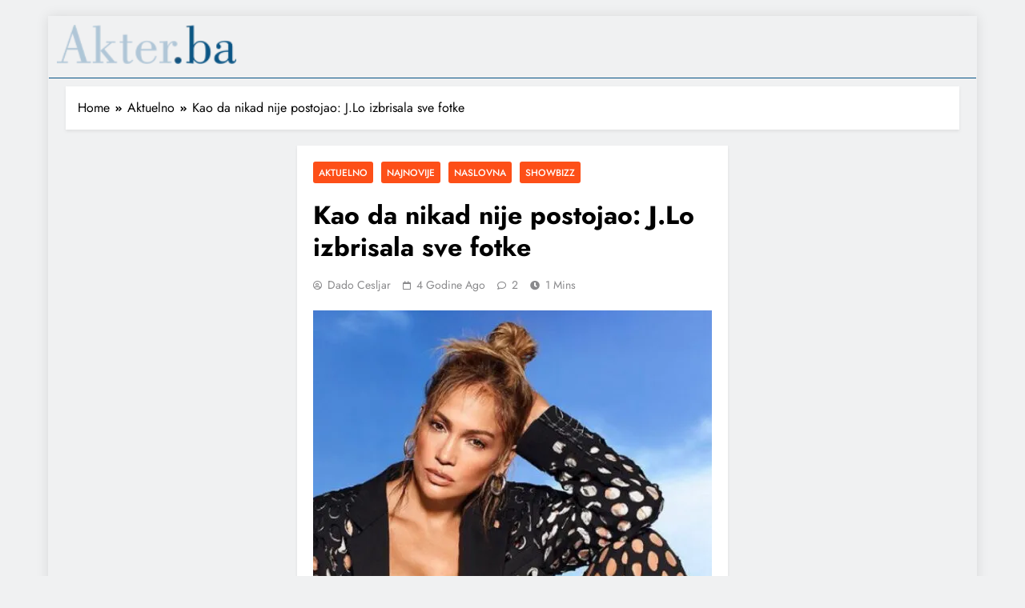

--- FILE ---
content_type: text/html; charset=UTF-8
request_url: https://akter.ba/kao-da-nikad-nije-postojao-j-lo-izbrisala-sve-fotke/
body_size: 19675
content:

<!DOCTYPE html>
<html lang="hr">
<head>
	<meta charset="UTF-8">
	<meta name="viewport" content="width=device-width, initial-scale=1">
	<link rel="profile" href="https://gmpg.org/xfn/11">

	<meta name='robots' content='index, follow, max-image-preview:large, max-snippet:-1, max-video-preview:-1' />
	<style>img:is([sizes="auto" i], [sizes^="auto," i]) { contain-intrinsic-size: 3000px 1500px }</style>
	
	<!-- This site is optimized with the Yoast SEO plugin v25.5 - https://yoast.com/wordpress/plugins/seo/ -->
	<title>Kao da nikad nije postojao: J.Lo izbrisala sve fotke - Akter.ba</title>
	<meta name="description" content="Nakon nekoliko mjeseci Dženifer Lopez (Jennifer) je odlučila da izbriše sve tragove veze s bivšim partnerom Alexom Rodriguezom, te je..." />
	<link rel="canonical" href="https://akter.ba/kao-da-nikad-nije-postojao-j-lo-izbrisala-sve-fotke/" />
	<meta property="og:locale" content="hr_HR" />
	<meta property="og:type" content="article" />
	<meta property="og:title" content="Kao da nikad nije postojao: J.Lo izbrisala sve fotke - Akter.ba" />
	<meta property="og:description" content="Nakon nekoliko mjeseci Dženifer Lopez (Jennifer) je odlučila da izbriše sve tragove veze s bivšim partnerom Alexom Rodriguezom, te je..." />
	<meta property="og:url" content="https://akter.ba/kao-da-nikad-nije-postojao-j-lo-izbrisala-sve-fotke/" />
	<meta property="og:site_name" content="Akter.ba" />
	<meta property="article:publisher" content="https://www.facebook.com/www.akter.ba" />
	<meta property="article:published_time" content="2021-08-15T09:40:08+00:00" />
	<meta property="article:modified_time" content="2021-08-15T09:40:11+00:00" />
	<meta property="og:image" content="https://akter.ba/wp-content/uploads/2021/08/111.jpg" />
	<meta property="og:image:width" content="677" />
	<meta property="og:image:height" content="420" />
	<meta property="og:image:type" content="image/jpeg" />
	<meta name="author" content="Dado Cesljar" />
	<meta name="twitter:card" content="summary_large_image" />
	<meta name="twitter:label1" content="Napisao/la" />
	<meta name="twitter:data1" content="Dado Cesljar" />
	<meta name="twitter:label2" content="Procijenjeno vrijeme čitanja" />
	<meta name="twitter:data2" content="1 minuta" />
	<script type="application/ld+json" class="yoast-schema-graph">{"@context":"https://schema.org","@graph":[{"@type":["Article","SocialMediaPosting"],"@id":"https://akter.ba/kao-da-nikad-nije-postojao-j-lo-izbrisala-sve-fotke/#article","isPartOf":{"@id":"https://akter.ba/kao-da-nikad-nije-postojao-j-lo-izbrisala-sve-fotke/"},"author":{"name":"Dado Cesljar","@id":"https://akter.ba/#/schema/person/40fc8ee4260271213b3efe7b34988992"},"headline":"Kao da nikad nije postojao: J.Lo izbrisala sve fotke","datePublished":"2021-08-15T09:40:08+00:00","dateModified":"2021-08-15T09:40:11+00:00","mainEntityOfPage":{"@id":"https://akter.ba/kao-da-nikad-nije-postojao-j-lo-izbrisala-sve-fotke/"},"wordCount":67,"commentCount":2,"publisher":{"@id":"https://akter.ba/#organization"},"image":{"@id":"https://akter.ba/kao-da-nikad-nije-postojao-j-lo-izbrisala-sve-fotke/#primaryimage"},"thumbnailUrl":"https://akter.ba/wp-content/uploads/2021/08/111.jpg","keywords":["akter.ba","jennifer lopez","showbizz"],"articleSection":["Aktuelno","Najnovije","Naslovna","Showbizz"],"inLanguage":"hr","potentialAction":[{"@type":"CommentAction","name":"Comment","target":["https://akter.ba/kao-da-nikad-nije-postojao-j-lo-izbrisala-sve-fotke/#respond"]}]},{"@type":"WebPage","@id":"https://akter.ba/kao-da-nikad-nije-postojao-j-lo-izbrisala-sve-fotke/","url":"https://akter.ba/kao-da-nikad-nije-postojao-j-lo-izbrisala-sve-fotke/","name":"Kao da nikad nije postojao: J.Lo izbrisala sve fotke - Akter.ba","isPartOf":{"@id":"https://akter.ba/#website"},"primaryImageOfPage":{"@id":"https://akter.ba/kao-da-nikad-nije-postojao-j-lo-izbrisala-sve-fotke/#primaryimage"},"image":{"@id":"https://akter.ba/kao-da-nikad-nije-postojao-j-lo-izbrisala-sve-fotke/#primaryimage"},"thumbnailUrl":"https://akter.ba/wp-content/uploads/2021/08/111.jpg","datePublished":"2021-08-15T09:40:08+00:00","dateModified":"2021-08-15T09:40:11+00:00","description":"Nakon nekoliko mjeseci Dženifer Lopez (Jennifer) je odlučila da izbriše sve tragove veze s bivšim partnerom Alexom Rodriguezom, te je...","breadcrumb":{"@id":"https://akter.ba/kao-da-nikad-nije-postojao-j-lo-izbrisala-sve-fotke/#breadcrumb"},"inLanguage":"hr","potentialAction":[{"@type":"ReadAction","target":["https://akter.ba/kao-da-nikad-nije-postojao-j-lo-izbrisala-sve-fotke/"]}]},{"@type":"ImageObject","inLanguage":"hr","@id":"https://akter.ba/kao-da-nikad-nije-postojao-j-lo-izbrisala-sve-fotke/#primaryimage","url":"https://akter.ba/wp-content/uploads/2021/08/111.jpg","contentUrl":"https://akter.ba/wp-content/uploads/2021/08/111.jpg","width":677,"height":420,"caption":"Kao da nikad nije postojao: J.Lo izbrisala sve fotke"},{"@type":"BreadcrumbList","@id":"https://akter.ba/kao-da-nikad-nije-postojao-j-lo-izbrisala-sve-fotke/#breadcrumb","itemListElement":[{"@type":"ListItem","position":1,"name":"Naslovna","item":"https://akter.ba/"},{"@type":"ListItem","position":2,"name":"Showbizz","item":"https://akter.ba/category/showbizz/"},{"@type":"ListItem","position":3,"name":"Kao da nikad nije postojao: J.Lo izbrisala sve fotke"}]},{"@type":"WebSite","@id":"https://akter.ba/#website","url":"https://akter.ba/","name":"Akter.ba","description":"Provjerene vijesti","publisher":{"@id":"https://akter.ba/#organization"},"potentialAction":[{"@type":"SearchAction","target":{"@type":"EntryPoint","urlTemplate":"https://akter.ba/?s={search_term_string}"},"query-input":{"@type":"PropertyValueSpecification","valueRequired":true,"valueName":"search_term_string"}}],"inLanguage":"hr"},{"@type":"Organization","@id":"https://akter.ba/#organization","name":"Akter","url":"https://akter.ba/","logo":{"@type":"ImageObject","inLanguage":"hr","@id":"https://akter.ba/#/schema/logo/image/","url":"https://akter.ba/wp-content/uploads/2021/01/cropped-134415867_153560296556571_3841713525551912467_o.jpg","contentUrl":"https://akter.ba/wp-content/uploads/2021/01/cropped-134415867_153560296556571_3841713525551912467_o.jpg","width":400,"height":400,"caption":"Akter"},"image":{"@id":"https://akter.ba/#/schema/logo/image/"},"sameAs":["https://www.facebook.com/www.akter.ba"]},{"@type":"Person","@id":"https://akter.ba/#/schema/person/40fc8ee4260271213b3efe7b34988992","name":"Dado Cesljar","url":"https://akter.ba/author/dado/"}]}</script>
	<!-- / Yoast SEO plugin. -->


<link rel="alternate" type="application/rss+xml" title="Akter.ba &raquo; Kanal" href="https://akter.ba/feed/" />
<link rel="alternate" type="application/rss+xml" title="Akter.ba &raquo; Kanal komentara" href="https://akter.ba/comments/feed/" />
<link rel="alternate" type="application/rss+xml" title="Akter.ba &raquo; Kao da nikad nije postojao: J.Lo izbrisala sve fotke Kanal komentara" href="https://akter.ba/kao-da-nikad-nije-postojao-j-lo-izbrisala-sve-fotke/feed/" />
<script>
window._wpemojiSettings = {"baseUrl":"https:\/\/s.w.org\/images\/core\/emoji\/16.0.1\/72x72\/","ext":".png","svgUrl":"https:\/\/s.w.org\/images\/core\/emoji\/16.0.1\/svg\/","svgExt":".svg","source":{"concatemoji":"https:\/\/akter.ba\/wp-includes\/js\/wp-emoji-release.min.js?ver=6.8.3"}};
/*! This file is auto-generated */
!function(s,n){var o,i,e;function c(e){try{var t={supportTests:e,timestamp:(new Date).valueOf()};sessionStorage.setItem(o,JSON.stringify(t))}catch(e){}}function p(e,t,n){e.clearRect(0,0,e.canvas.width,e.canvas.height),e.fillText(t,0,0);var t=new Uint32Array(e.getImageData(0,0,e.canvas.width,e.canvas.height).data),a=(e.clearRect(0,0,e.canvas.width,e.canvas.height),e.fillText(n,0,0),new Uint32Array(e.getImageData(0,0,e.canvas.width,e.canvas.height).data));return t.every(function(e,t){return e===a[t]})}function u(e,t){e.clearRect(0,0,e.canvas.width,e.canvas.height),e.fillText(t,0,0);for(var n=e.getImageData(16,16,1,1),a=0;a<n.data.length;a++)if(0!==n.data[a])return!1;return!0}function f(e,t,n,a){switch(t){case"flag":return n(e,"\ud83c\udff3\ufe0f\u200d\u26a7\ufe0f","\ud83c\udff3\ufe0f\u200b\u26a7\ufe0f")?!1:!n(e,"\ud83c\udde8\ud83c\uddf6","\ud83c\udde8\u200b\ud83c\uddf6")&&!n(e,"\ud83c\udff4\udb40\udc67\udb40\udc62\udb40\udc65\udb40\udc6e\udb40\udc67\udb40\udc7f","\ud83c\udff4\u200b\udb40\udc67\u200b\udb40\udc62\u200b\udb40\udc65\u200b\udb40\udc6e\u200b\udb40\udc67\u200b\udb40\udc7f");case"emoji":return!a(e,"\ud83e\udedf")}return!1}function g(e,t,n,a){var r="undefined"!=typeof WorkerGlobalScope&&self instanceof WorkerGlobalScope?new OffscreenCanvas(300,150):s.createElement("canvas"),o=r.getContext("2d",{willReadFrequently:!0}),i=(o.textBaseline="top",o.font="600 32px Arial",{});return e.forEach(function(e){i[e]=t(o,e,n,a)}),i}function t(e){var t=s.createElement("script");t.src=e,t.defer=!0,s.head.appendChild(t)}"undefined"!=typeof Promise&&(o="wpEmojiSettingsSupports",i=["flag","emoji"],n.supports={everything:!0,everythingExceptFlag:!0},e=new Promise(function(e){s.addEventListener("DOMContentLoaded",e,{once:!0})}),new Promise(function(t){var n=function(){try{var e=JSON.parse(sessionStorage.getItem(o));if("object"==typeof e&&"number"==typeof e.timestamp&&(new Date).valueOf()<e.timestamp+604800&&"object"==typeof e.supportTests)return e.supportTests}catch(e){}return null}();if(!n){if("undefined"!=typeof Worker&&"undefined"!=typeof OffscreenCanvas&&"undefined"!=typeof URL&&URL.createObjectURL&&"undefined"!=typeof Blob)try{var e="postMessage("+g.toString()+"("+[JSON.stringify(i),f.toString(),p.toString(),u.toString()].join(",")+"));",a=new Blob([e],{type:"text/javascript"}),r=new Worker(URL.createObjectURL(a),{name:"wpTestEmojiSupports"});return void(r.onmessage=function(e){c(n=e.data),r.terminate(),t(n)})}catch(e){}c(n=g(i,f,p,u))}t(n)}).then(function(e){for(var t in e)n.supports[t]=e[t],n.supports.everything=n.supports.everything&&n.supports[t],"flag"!==t&&(n.supports.everythingExceptFlag=n.supports.everythingExceptFlag&&n.supports[t]);n.supports.everythingExceptFlag=n.supports.everythingExceptFlag&&!n.supports.flag,n.DOMReady=!1,n.readyCallback=function(){n.DOMReady=!0}}).then(function(){return e}).then(function(){var e;n.supports.everything||(n.readyCallback(),(e=n.source||{}).concatemoji?t(e.concatemoji):e.wpemoji&&e.twemoji&&(t(e.twemoji),t(e.wpemoji)))}))}((window,document),window._wpemojiSettings);
</script>
<link rel='stylesheet' id='anwp-pg-styles-css' href='https://akter.ba/wp-content/plugins/anwp-post-grid-for-elementor/public/css/styles.min.css?ver=1.3.3' media='all' />
<style id='wp-emoji-styles-inline-css'>

	img.wp-smiley, img.emoji {
		display: inline !important;
		border: none !important;
		box-shadow: none !important;
		height: 1em !important;
		width: 1em !important;
		margin: 0 0.07em !important;
		vertical-align: -0.1em !important;
		background: none !important;
		padding: 0 !important;
	}
</style>
<link rel='stylesheet' id='wp-block-library-css' href='https://akter.ba/wp-includes/css/dist/block-library/style.min.css?ver=6.8.3' media='all' />
<style id='classic-theme-styles-inline-css'>
/*! This file is auto-generated */
.wp-block-button__link{color:#fff;background-color:#32373c;border-radius:9999px;box-shadow:none;text-decoration:none;padding:calc(.667em + 2px) calc(1.333em + 2px);font-size:1.125em}.wp-block-file__button{background:#32373c;color:#fff;text-decoration:none}
</style>
<style id='global-styles-inline-css'>
:root{--wp--preset--aspect-ratio--square: 1;--wp--preset--aspect-ratio--4-3: 4/3;--wp--preset--aspect-ratio--3-4: 3/4;--wp--preset--aspect-ratio--3-2: 3/2;--wp--preset--aspect-ratio--2-3: 2/3;--wp--preset--aspect-ratio--16-9: 16/9;--wp--preset--aspect-ratio--9-16: 9/16;--wp--preset--color--black: #000000;--wp--preset--color--cyan-bluish-gray: #abb8c3;--wp--preset--color--white: #ffffff;--wp--preset--color--pale-pink: #f78da7;--wp--preset--color--vivid-red: #cf2e2e;--wp--preset--color--luminous-vivid-orange: #ff6900;--wp--preset--color--luminous-vivid-amber: #fcb900;--wp--preset--color--light-green-cyan: #7bdcb5;--wp--preset--color--vivid-green-cyan: #00d084;--wp--preset--color--pale-cyan-blue: #8ed1fc;--wp--preset--color--vivid-cyan-blue: #0693e3;--wp--preset--color--vivid-purple: #9b51e0;--wp--preset--gradient--vivid-cyan-blue-to-vivid-purple: linear-gradient(135deg,rgba(6,147,227,1) 0%,rgb(155,81,224) 100%);--wp--preset--gradient--light-green-cyan-to-vivid-green-cyan: linear-gradient(135deg,rgb(122,220,180) 0%,rgb(0,208,130) 100%);--wp--preset--gradient--luminous-vivid-amber-to-luminous-vivid-orange: linear-gradient(135deg,rgba(252,185,0,1) 0%,rgba(255,105,0,1) 100%);--wp--preset--gradient--luminous-vivid-orange-to-vivid-red: linear-gradient(135deg,rgba(255,105,0,1) 0%,rgb(207,46,46) 100%);--wp--preset--gradient--very-light-gray-to-cyan-bluish-gray: linear-gradient(135deg,rgb(238,238,238) 0%,rgb(169,184,195) 100%);--wp--preset--gradient--cool-to-warm-spectrum: linear-gradient(135deg,rgb(74,234,220) 0%,rgb(151,120,209) 20%,rgb(207,42,186) 40%,rgb(238,44,130) 60%,rgb(251,105,98) 80%,rgb(254,248,76) 100%);--wp--preset--gradient--blush-light-purple: linear-gradient(135deg,rgb(255,206,236) 0%,rgb(152,150,240) 100%);--wp--preset--gradient--blush-bordeaux: linear-gradient(135deg,rgb(254,205,165) 0%,rgb(254,45,45) 50%,rgb(107,0,62) 100%);--wp--preset--gradient--luminous-dusk: linear-gradient(135deg,rgb(255,203,112) 0%,rgb(199,81,192) 50%,rgb(65,88,208) 100%);--wp--preset--gradient--pale-ocean: linear-gradient(135deg,rgb(255,245,203) 0%,rgb(182,227,212) 50%,rgb(51,167,181) 100%);--wp--preset--gradient--electric-grass: linear-gradient(135deg,rgb(202,248,128) 0%,rgb(113,206,126) 100%);--wp--preset--gradient--midnight: linear-gradient(135deg,rgb(2,3,129) 0%,rgb(40,116,252) 100%);--wp--preset--font-size--small: 13px;--wp--preset--font-size--medium: 20px;--wp--preset--font-size--large: 36px;--wp--preset--font-size--x-large: 42px;--wp--preset--spacing--20: 0.44rem;--wp--preset--spacing--30: 0.67rem;--wp--preset--spacing--40: 1rem;--wp--preset--spacing--50: 1.5rem;--wp--preset--spacing--60: 2.25rem;--wp--preset--spacing--70: 3.38rem;--wp--preset--spacing--80: 5.06rem;--wp--preset--shadow--natural: 6px 6px 9px rgba(0, 0, 0, 0.2);--wp--preset--shadow--deep: 12px 12px 50px rgba(0, 0, 0, 0.4);--wp--preset--shadow--sharp: 6px 6px 0px rgba(0, 0, 0, 0.2);--wp--preset--shadow--outlined: 6px 6px 0px -3px rgba(255, 255, 255, 1), 6px 6px rgba(0, 0, 0, 1);--wp--preset--shadow--crisp: 6px 6px 0px rgba(0, 0, 0, 1);}:where(.is-layout-flex){gap: 0.5em;}:where(.is-layout-grid){gap: 0.5em;}body .is-layout-flex{display: flex;}.is-layout-flex{flex-wrap: wrap;align-items: center;}.is-layout-flex > :is(*, div){margin: 0;}body .is-layout-grid{display: grid;}.is-layout-grid > :is(*, div){margin: 0;}:where(.wp-block-columns.is-layout-flex){gap: 2em;}:where(.wp-block-columns.is-layout-grid){gap: 2em;}:where(.wp-block-post-template.is-layout-flex){gap: 1.25em;}:where(.wp-block-post-template.is-layout-grid){gap: 1.25em;}.has-black-color{color: var(--wp--preset--color--black) !important;}.has-cyan-bluish-gray-color{color: var(--wp--preset--color--cyan-bluish-gray) !important;}.has-white-color{color: var(--wp--preset--color--white) !important;}.has-pale-pink-color{color: var(--wp--preset--color--pale-pink) !important;}.has-vivid-red-color{color: var(--wp--preset--color--vivid-red) !important;}.has-luminous-vivid-orange-color{color: var(--wp--preset--color--luminous-vivid-orange) !important;}.has-luminous-vivid-amber-color{color: var(--wp--preset--color--luminous-vivid-amber) !important;}.has-light-green-cyan-color{color: var(--wp--preset--color--light-green-cyan) !important;}.has-vivid-green-cyan-color{color: var(--wp--preset--color--vivid-green-cyan) !important;}.has-pale-cyan-blue-color{color: var(--wp--preset--color--pale-cyan-blue) !important;}.has-vivid-cyan-blue-color{color: var(--wp--preset--color--vivid-cyan-blue) !important;}.has-vivid-purple-color{color: var(--wp--preset--color--vivid-purple) !important;}.has-black-background-color{background-color: var(--wp--preset--color--black) !important;}.has-cyan-bluish-gray-background-color{background-color: var(--wp--preset--color--cyan-bluish-gray) !important;}.has-white-background-color{background-color: var(--wp--preset--color--white) !important;}.has-pale-pink-background-color{background-color: var(--wp--preset--color--pale-pink) !important;}.has-vivid-red-background-color{background-color: var(--wp--preset--color--vivid-red) !important;}.has-luminous-vivid-orange-background-color{background-color: var(--wp--preset--color--luminous-vivid-orange) !important;}.has-luminous-vivid-amber-background-color{background-color: var(--wp--preset--color--luminous-vivid-amber) !important;}.has-light-green-cyan-background-color{background-color: var(--wp--preset--color--light-green-cyan) !important;}.has-vivid-green-cyan-background-color{background-color: var(--wp--preset--color--vivid-green-cyan) !important;}.has-pale-cyan-blue-background-color{background-color: var(--wp--preset--color--pale-cyan-blue) !important;}.has-vivid-cyan-blue-background-color{background-color: var(--wp--preset--color--vivid-cyan-blue) !important;}.has-vivid-purple-background-color{background-color: var(--wp--preset--color--vivid-purple) !important;}.has-black-border-color{border-color: var(--wp--preset--color--black) !important;}.has-cyan-bluish-gray-border-color{border-color: var(--wp--preset--color--cyan-bluish-gray) !important;}.has-white-border-color{border-color: var(--wp--preset--color--white) !important;}.has-pale-pink-border-color{border-color: var(--wp--preset--color--pale-pink) !important;}.has-vivid-red-border-color{border-color: var(--wp--preset--color--vivid-red) !important;}.has-luminous-vivid-orange-border-color{border-color: var(--wp--preset--color--luminous-vivid-orange) !important;}.has-luminous-vivid-amber-border-color{border-color: var(--wp--preset--color--luminous-vivid-amber) !important;}.has-light-green-cyan-border-color{border-color: var(--wp--preset--color--light-green-cyan) !important;}.has-vivid-green-cyan-border-color{border-color: var(--wp--preset--color--vivid-green-cyan) !important;}.has-pale-cyan-blue-border-color{border-color: var(--wp--preset--color--pale-cyan-blue) !important;}.has-vivid-cyan-blue-border-color{border-color: var(--wp--preset--color--vivid-cyan-blue) !important;}.has-vivid-purple-border-color{border-color: var(--wp--preset--color--vivid-purple) !important;}.has-vivid-cyan-blue-to-vivid-purple-gradient-background{background: var(--wp--preset--gradient--vivid-cyan-blue-to-vivid-purple) !important;}.has-light-green-cyan-to-vivid-green-cyan-gradient-background{background: var(--wp--preset--gradient--light-green-cyan-to-vivid-green-cyan) !important;}.has-luminous-vivid-amber-to-luminous-vivid-orange-gradient-background{background: var(--wp--preset--gradient--luminous-vivid-amber-to-luminous-vivid-orange) !important;}.has-luminous-vivid-orange-to-vivid-red-gradient-background{background: var(--wp--preset--gradient--luminous-vivid-orange-to-vivid-red) !important;}.has-very-light-gray-to-cyan-bluish-gray-gradient-background{background: var(--wp--preset--gradient--very-light-gray-to-cyan-bluish-gray) !important;}.has-cool-to-warm-spectrum-gradient-background{background: var(--wp--preset--gradient--cool-to-warm-spectrum) !important;}.has-blush-light-purple-gradient-background{background: var(--wp--preset--gradient--blush-light-purple) !important;}.has-blush-bordeaux-gradient-background{background: var(--wp--preset--gradient--blush-bordeaux) !important;}.has-luminous-dusk-gradient-background{background: var(--wp--preset--gradient--luminous-dusk) !important;}.has-pale-ocean-gradient-background{background: var(--wp--preset--gradient--pale-ocean) !important;}.has-electric-grass-gradient-background{background: var(--wp--preset--gradient--electric-grass) !important;}.has-midnight-gradient-background{background: var(--wp--preset--gradient--midnight) !important;}.has-small-font-size{font-size: var(--wp--preset--font-size--small) !important;}.has-medium-font-size{font-size: var(--wp--preset--font-size--medium) !important;}.has-large-font-size{font-size: var(--wp--preset--font-size--large) !important;}.has-x-large-font-size{font-size: var(--wp--preset--font-size--x-large) !important;}
:where(.wp-block-post-template.is-layout-flex){gap: 1.25em;}:where(.wp-block-post-template.is-layout-grid){gap: 1.25em;}
:where(.wp-block-columns.is-layout-flex){gap: 2em;}:where(.wp-block-columns.is-layout-grid){gap: 2em;}
:root :where(.wp-block-pullquote){font-size: 1.5em;line-height: 1.6;}
</style>
<link rel='stylesheet' id='fd-nt-style-css' href='https://akter.ba/wp-content/plugins/news-ticker-widget-for-elementor/assets/css/ele-news-ticker.css?ver=6.8.3' media='all' />
<link rel='stylesheet' id='ticker-style-css' href='https://akter.ba/wp-content/plugins/news-ticker-widget-for-elementor/assets/css/ticker.css?ver=6.8.3' media='all' />
<link rel='stylesheet' id='elementor-icons-css' href='https://akter.ba/wp-content/plugins/elementor/assets/lib/eicons/css/elementor-icons.min.css?ver=5.45.0' media='all' />
<link rel='stylesheet' id='elementor-frontend-css' href='https://akter.ba/wp-content/plugins/elementor/assets/css/frontend.min.css?ver=3.34.1' media='all' />
<link rel='stylesheet' id='elementor-post-6-css' href='https://akter.ba/wp-content/uploads/elementor/css/post-6.css?ver=1768605089' media='all' />
<link rel='stylesheet' id='boostify-sticky-style-css' href='https://akter.ba/wp-content/plugins/boostify-header-footer-builder/assets/css/elementor/sticky.css?ver=1.4.1' media='all' />
<link rel='stylesheet' id='elementor-post-51203-css' href='https://akter.ba/wp-content/uploads/elementor/css/post-51203.css?ver=1768605089' media='all' />
<link rel='stylesheet' id='fontawesome-css' href='https://akter.ba/wp-content/themes/digital-newspaper-pro/assets/lib/fontawesome/css/all.min.css?ver=5.15.3' media='all' />
<link rel='stylesheet' id='slick-css' href='https://akter.ba/wp-content/themes/digital-newspaper-pro/assets/lib/slick/slick.css?ver=1.8.1' media='all' />
<link rel='stylesheet' id='aos-css' href='https://akter.ba/wp-content/themes/digital-newspaper-pro/assets/lib/aos/aos.css?ver=1.1.19' media='all' />
<link rel='stylesheet' id='digital-newspaper-typo-fonts-css' href='https://akter.ba/wp-content/fonts/cee8b7a9833d4d4256841c078ae62d25.css' media='all' />
<link rel='stylesheet' id='digital-newspaper-style-css' href='https://akter.ba/wp-content/themes/digital-newspaper-pro/style.css?ver=1.1.19' media='all' />
<style id='digital-newspaper-style-inline-css'>
body.digital_newspaper_font_typography{ --digital-newspaper-global-preset-color-1: #64748b;}
 body.digital_newspaper_font_typography{ --digital-newspaper-global-preset-color-2: #27272a;}
 body.digital_newspaper_font_typography{ --digital-newspaper-global-preset-color-3: #ef4444;}
 body.digital_newspaper_font_typography{ --digital-newspaper-global-preset-color-4: #eab308;}
 body.digital_newspaper_font_typography{ --digital-newspaper-global-preset-color-5: #84cc16;}
 body.digital_newspaper_font_typography{ --digital-newspaper-global-preset-color-6: #22c55e;}
 body.digital_newspaper_font_typography{ --digital-newspaper-global-preset-color-7: #06b6d4;}
 body.digital_newspaper_font_typography{ --digital-newspaper-global-preset-color-8: #0284c7;}
 body.digital_newspaper_font_typography{ --digital-newspaper-global-preset-color-9: #6366f1;}
 body.digital_newspaper_font_typography{ --digital-newspaper-global-preset-color-10: #84cc16;}
 body.digital_newspaper_font_typography{ --digital-newspaper-global-preset-color-11: #a855f7;}
 body.digital_newspaper_font_typography{ --digital-newspaper-global-preset-color-12: #f43f5e;}
 body.digital_newspaper_font_typography{ --digital-newspaper-global-preset-gradient-color-1: linear-gradient( 135deg, #485563 10%, #29323c 100%);}
 body.digital_newspaper_font_typography{ --digital-newspaper-global-preset-gradient-color-2: linear-gradient( 135deg, #FF512F 10%, #F09819 100%);}
 body.digital_newspaper_font_typography{ --digital-newspaper-global-preset-gradient-color-3: linear-gradient( 135deg, #00416A 10%, #E4E5E6 100%);}
 body.digital_newspaper_font_typography{ --digital-newspaper-global-preset-gradient-color-4: linear-gradient( 135deg, #CE9FFC 10%, #7367F0 100%);}
 body.digital_newspaper_font_typography{ --digital-newspaper-global-preset-gradient-color-5: linear-gradient( 135deg, #90F7EC 10%, #32CCBC 100%);}
 body.digital_newspaper_font_typography{ --digital-newspaper-global-preset-gradient-color-6: linear-gradient( 135deg, #81FBB8 10%, #28C76F 100%);}
 body.digital_newspaper_font_typography{ --digital-newspaper-global-preset-gradient-color-7: linear-gradient( 135deg, #EB3349 10%, #F45C43 100%);}
 body.digital_newspaper_font_typography{ --digital-newspaper-global-preset-gradient-color-8: linear-gradient( 135deg, #FFF720 10%, #3CD500 100%);}
 body.digital_newspaper_font_typography{ --digital-newspaper-global-preset-gradient-color-9: linear-gradient( 135deg, #FF96F9 10%, #C32BAC 100%);}
 body.digital_newspaper_font_typography{ --digital-newspaper-global-preset-gradient-color-10: linear-gradient( 135deg, #69FF97 10%, #00E4FF 100%);}
 body.digital_newspaper_font_typography{ --digital-newspaper-global-preset-gradient-color-11: linear-gradient( 135deg, #3C8CE7 10%, #00EAFF 100%);}
 body.digital_newspaper_font_typography{ --digital-newspaper-global-preset-gradient-color-12: linear-gradient( 135deg, #FF7AF5 10%, #513162 100%);}
.digital_newspaper_website_frame_wrap #page{padding: calc(2px - 1px);} .digital_newspaper_website_frame_wrap .digital_newspaper_website_frame { border: 2px solid #FD4F18;} .digital_newspaper_website_frame_wrap #wpadminbar { height: calc(32px + 2px);padding: 2px;}.digital_newspaper_font_typography { --header-padding: 15px;} .digital_newspaper_font_typography { --header-padding-tablet: 10px;} .digital_newspaper_font_typography { --header-padding-smartphone: 10px;}.digital_newspaper_main_body #full-width-section{ background: #F0F1F2}.digital_newspaper_main_body #full-width-section .row > div article .blaze_box_wrap, .digital_newspaper_main_body .full-width-section .news-list.layout--four .list-item .post-title{ background: #ffffff}.digital_newspaper_main_body #leftc-rights-section{ background: #F0F1F2}.digital_newspaper_main_body #lefts-rightc-section{ background: #F0F1F2}.digital_newspaper_main_body #video-playlist-section{ background: #F0F1F2}.digital_newspaper_main_body #bottom-full-width-section{ background: #F0F1F2}.digital_newspaper_main_body #footer-opinions-section{ background: #F0F1F2}.digital_newspaper_main_body #footer-opinions-section .row .opinion-item{ background: #fff}.digital_newspaper_main_body .site-header.layout--default .top-header{ background: linear-gradient(135deg,rgb(253,79,24) 10%,rgb(247,157,22) 100%)}body.home.blog.digital_newspaper_main_body #theme-content .row .primary-content article .blaze_box_wrap, body.blog.digital_newspaper_main_body #theme-content .row .primary-content article .blaze_box_wrap, body.home.page-template-homepage-latest-posts.digital_newspaper_main_body #theme-content .row .primary-content article .blaze_box_wrap, body.home.blog.digital_newspaper_main_body #theme-content .widget .post-item,body.home.blog.digital_newspaper_main_body #theme-content .widget .author-wrap,body.home.blog.digital_newspaper_main_body #theme-content .widget .opinions-items-wrap .blaze_box_wrap,body.home.blog.digital_newspaper_main_body #theme-content .widget .social-block-widget, body.home.blog.digital_newspaper_main_body #theme-content .widget.widget_block,body.home.blog.digital_newspaper_main_body #theme-content .widget.widget_nav_menu,body.home.blog.digital_newspaper_main_body #theme-content .widget.widget_meta ul, body.archive.digital_newspaper_main_body #theme-content .row .primary-content .blaze_box_wrap, body.archive.digital_newspaper_main_body #theme-content .widget .post-item, body.archive.digital_newspaper_main_body #theme-content .widget.widget_block,body.archive.digital_newspaper_main_body #theme-content .widget.widget_nav_menu,body.archive.digital_newspaper_main_body #theme-content .widget.widget_meta ul,body.archive.digital_newspaper_main_body #theme-content .widget .author-wrap{ background: #ffffff}.single.digital_newspaper_main_body .post-inner, .single.digital_newspaper_main_body .comments-area, .single.digital_newspaper_main_body .single-related-posts-section, .single.digital_newspaper_main_body #theme-content .widget .post-item,.single.digital_newspaper_main_body #theme-content .widget .opinions-items-wrap .blaze_box_wrap,.single.digital_newspaper_main_body #theme-content .widget .social-block-widget,.single.digital_newspaper_main_body #theme-content .widget .post-thumb, .single.digital_newspaper_main_body #theme-content .widget.widget_block, .single.digital_newspaper_main_body #theme-content .widget .author-wrap{ background: #ffffff}.digital_newspaper_main_body .banner-layout--one .main-banner-tabs .banner-tabs-content article, .digital_newspaper_main_body .banner-layout--two .main-banner-popular-posts article, .digital_newspaper_main_body .banner-layout--two .main-banner-slider .post-element, .digital_newspaper_main_body .banner-layout--two .main-banner-slider article, .digital_newspaper_main_body .banner-layout--five .main-banner-list-posts article:not(:first-child){ background: #ffffff}.error404.digital_newspaper_main_body #theme-content .row .primary-content,.error404.digital_newspaper_main_body .widget .post-item,.error404.digital_newspaper_main_body .widget .author-wrap,.error404.digital_newspaper_main_body .widget.widget_block{ background: #ffffff}.search.search-results.digital_newspaper_main_body #theme-content .primary-content .blaze_box_wrap, .search.digital_newspaper_main_body #theme-content .widget .post-item, .search.digital_newspaper_main_body #theme-content .widget.widget_block, .search.digital_newspaper_main_body #theme-content .widget .author-wrap{ background: #ffffff}body.digital_newspaper_main_body .top-date-time-inner{ background: #f9f9f9}.digital_newspaper_font_typography .header-custom-button{ background: #202024}.digital_newspaper_font_typography .header-custom-button:hover{ background: linear-gradient(135deg,rgb(253,79,24) 10%,rgb(247,157,22) 100%)}#full-width-section{ padding: 10px 0px 10px 0px; }@media(max-width: 940px) { #full-width-section{ padding: 10px 0px 10px 0px; } }
@media(max-width: 610px) { #full-width-section{ padding: 10px 0px 10px 0px; } }
#full-width-section .digital-newspaper-container .row > div .blaze_box_wrap{ padding: 7px 7px 7px 7px; }@media(max-width: 940px) { #full-width-section .digital-newspaper-container .row > div .blaze_box_wrap{ padding: 7px 7px 7px 7px; } }
@media(max-width: 610px) { #full-width-section .digital-newspaper-container .row > div .blaze_box_wrap{ padding: 7px 7px 7px 7px; } }
#leftc-rights-section{ padding: 10px 0px 10px 0px; }@media(max-width: 940px) { #leftc-rights-section{ padding: 10px 0px 10px 0px; } }
@media(max-width: 610px) { #leftc-rights-section{ padding: 10px 0px 10px 0px; } }
#leftc-rights-section .digital-newspaper-container .row .primary-content > div .blaze_box_wrap{ padding: 7px 7px 7px 7px; }@media(max-width: 940px) { #leftc-rights-section .digital-newspaper-container .row .primary-content > div .blaze_box_wrap{ padding: 7px 7px 7px 7px; } }
@media(max-width: 610px) { #leftc-rights-section .digital-newspaper-container .row .primary-content > div .blaze_box_wrap{ padding: 7px 7px 7px 7px; } }
#lefts-rightc-section{ padding: 10px 0px 10px 0px; }@media(max-width: 940px) { #lefts-rightc-section{ padding: 10px 0px 10px 0px; } }
@media(max-width: 610px) { #lefts-rightc-section{ padding: 10px 0px 10px 0px; } }
#lefts-rightc-section .digital-newspaper-container .row .primary-content > div .blaze_box_wrap{ padding: 7px 7px 7px 7px; }@media(max-width: 940px) { #lefts-rightc-section .digital-newspaper-container .row .primary-content > div .blaze_box_wrap{ padding: 7px 7px 7px 7px; } }
@media(max-width: 610px) { #lefts-rightc-section .digital-newspaper-container .row .primary-content > div .blaze_box_wrap{ padding: 7px 7px 7px 7px; } }
#video-playlist-section{ padding: 10px 0px 10px 0px; }@media(max-width: 940px) { #video-playlist-section{ padding: 10px 0px 10px 0px; } }
@media(max-width: 610px) { #video-playlist-section{ padding: 10px 0px 10px 0px; } }
#bottom-full-width-section{ padding: 10px 0px 10px 0px; }@media(max-width: 940px) { #bottom-full-width-section{ padding: 10px 0px 10px 0px; } }
@media(max-width: 610px) { #bottom-full-width-section{ padding: 10px 0px 10px 0px; } }
#three-column-section{ padding: 10px 0px 10px 0px; }@media(max-width: 940px) { #three-column-section{ padding: 10px 0px 10px 0px; } }
@media(max-width: 610px) { #three-column-section{ padding: 10px 0px 10px 0px; } }
#two-column-section{ padding: 10px 0px 10px 0px; }@media(max-width: 940px) { #two-column-section{ padding: 10px 0px 10px 0px; } }
@media(max-width: 610px) { #two-column-section{ padding: 10px 0px 10px 0px; } }
#bottom-full-width-section .digital-newspaper-container .row > div .blaze_box_wrap{ padding: 7px 7px 7px 7px; }@media(max-width: 940px) { #bottom-full-width-section .digital-newspaper-container .row > div .blaze_box_wrap{ padding: 7px 7px 7px 7px; } }
@media(max-width: 610px) { #bottom-full-width-section .digital-newspaper-container .row > div .blaze_box_wrap{ padding: 7px 7px 7px 7px; } }
#three-column-section .blaze_box_wrap{ padding: 7px 7px 7px 7px; }@media(max-width: 940px) { #three-column-section .blaze_box_wrap{ padding: 7px 7px 7px 7px; } }
@media(max-width: 610px) { #three-column-section .blaze_box_wrap{ padding: 7px 7px 7px 7px; } }
#two-column-section .blaze_box_wrap{ padding: 7px 7px 7px 7px; }@media(max-width: 940px) { #two-column-section .blaze_box_wrap{ padding: 7px 7px 7px 7px; } }
@media(max-width: 610px) { #two-column-section .blaze_box_wrap{ padding: 7px 7px 7px 7px; } }
#footer-opinions-section{ padding: 10px 0px 10px 0px; }@media(max-width: 940px) { #footer-opinions-section{ padding: 10px 0px 10px 0px; } }
@media(max-width: 610px) { #footer-opinions-section{ padding: 10px 0px 10px 0px; } }
#footer-opinions-section .digital-newspaper-container .row .opinion-item{ padding: 15px 7px 15px 7px; }@media(max-width: 940px) { #footer-opinions-section .digital-newspaper-container .row .opinion-item{ padding: 15px 7px 15px 7px; } }
@media(max-width: 610px) { #footer-opinions-section .digital-newspaper-container .row .opinion-item{ padding: 15px 7px 15px 7px; } }
body .post-link-button{ padding: 6px 6px 0px 0px; }@media(max-width: 940px) { body .post-link-button{ padding: 4px 4px 4px 4px; } }
@media(max-width: 610px) { body .post-link-button{ padding: 2px 2px 2px 2px; } }
body.home.blog #theme-content .row .primary-content article .blaze_box_wrap, body.blog #theme-content .row .primary-content article .blaze_box_wrap, body.page-template-homepage-latest-posts #theme-content .row .primary-content article .blaze_box_wrap{ padding: 7px 7px 7px 7px; }@media(max-width: 940px) { body.home.blog #theme-content .row .primary-content article .blaze_box_wrap, body.blog #theme-content .row .primary-content article .blaze_box_wrap, body.page-template-homepage-latest-posts #theme-content .row .primary-content article .blaze_box_wrap{ padding: 7px 7px 7px 7px; } }
@media(max-width: 610px) { body.home.blog #theme-content .row .primary-content article .blaze_box_wrap, body.blog #theme-content .row .primary-content article .blaze_box_wrap, body.page-template-homepage-latest-posts #theme-content .row .primary-content article .blaze_box_wrap{ padding: 7px 7px 7px 7px; } }
.digital_newspaper_font_typography { --site-title-family : Jost; }
.digital_newspaper_font_typography { --site-title-weight : 700; }
.digital_newspaper_font_typography { --site-title-texttransform : capitalize; }
.digital_newspaper_font_typography { --site-title-textdecoration : none; }
.digital_newspaper_font_typography { --site-title-size : 45px; }
.digital_newspaper_font_typography { --site-title-size-tab : 43px; }
.digital_newspaper_font_typography { --site-title-size-mobile : 40px; }
.digital_newspaper_font_typography { --site-title-lineheight : 45px; }
.digital_newspaper_font_typography { --site-title-lineheight-tab : 42px; }
.digital_newspaper_font_typography { --site-title-lineheight-mobile : 40px; }
.digital_newspaper_font_typography { --site-title-letterspacing : 0px; }
.digital_newspaper_font_typography { --site-title-letterspacing-tab : 0px; }
.digital_newspaper_font_typography { --site-title-letterspacing-mobile : 0px; }
.digital_newspaper_font_typography { --block-title-family : Jost; }
.digital_newspaper_font_typography { --block-title-weight : 500; }
.digital_newspaper_font_typography { --block-title-texttransform : capitalize; }
.digital_newspaper_font_typography { --block-title-textdecoration : none; }
.digital_newspaper_font_typography { --block-title-size : 26px; }
.digital_newspaper_font_typography { --block-title-size-tab : 26px; }
.digital_newspaper_font_typography { --block-title-size-mobile : 25px; }
.digital_newspaper_font_typography { --block-title-lineheight : 30px; }
.digital_newspaper_font_typography { --block-title-lineheight-tab : 30px; }
.digital_newspaper_font_typography { --block-title-lineheight-mobile : 30px; }
.digital_newspaper_font_typography { --block-title-letterspacing : 0px; }
.digital_newspaper_font_typography { --block-title-letterspacing-tab : 0px; }
.digital_newspaper_font_typography { --block-title-letterspacing-mobile : 0px; }
.digital_newspaper_font_typography { --post-title-family : Jost; }
.digital_newspaper_font_typography { --post-title-weight : 500; }
.digital_newspaper_font_typography { --post-title-texttransform : capitalize; }
.digital_newspaper_font_typography { --post-title-textdecoration : none; }
.digital_newspaper_font_typography { --post-title-size : 22px; }
.digital_newspaper_font_typography { --post-title-size-tab : 20px; }
.digital_newspaper_font_typography { --post-title-size-mobile : 19px; }
.digital_newspaper_font_typography { --post-title-lineheight : 27px; }
.digital_newspaper_font_typography { --post-title-lineheight-tab : 27px; }
.digital_newspaper_font_typography { --post-title-lineheight-mobile : 27px; }
.digital_newspaper_font_typography { --post-title-letterspacing : 0px; }
.digital_newspaper_font_typography { --post-title-letterspacing-tab : 0px; }
.digital_newspaper_font_typography { --post-title-letterspacing-mobile : 0px; }
.digital_newspaper_font_typography { --meta-family : Jost; }
.digital_newspaper_font_typography { --meta-weight : 500; }
.digital_newspaper_font_typography { --meta-texttransform : capitalize; }
.digital_newspaper_font_typography { --meta-textdecoration : none; }
.digital_newspaper_font_typography { --meta-size : 14px; }
.digital_newspaper_font_typography { --meta-size-tab : 14px; }
.digital_newspaper_font_typography { --meta-size-mobile : 14px; }
.digital_newspaper_font_typography { --meta-lineheight : 20px; }
.digital_newspaper_font_typography { --meta-lineheight-tab : 20px; }
.digital_newspaper_font_typography { --meta-lineheight-mobile : 20px; }
.digital_newspaper_font_typography { --meta-letterspacing : 0px; }
.digital_newspaper_font_typography { --meta-letterspacing-tab : 0px; }
.digital_newspaper_font_typography { --meta-letterspacing-mobile : 0px; }
.digital_newspaper_font_typography { --content-family : Jost; }
.digital_newspaper_font_typography { --content-weight : 400; }
.digital_newspaper_font_typography { --content-texttransform : capitalize; }
.digital_newspaper_font_typography { --content-textdecoration : none; }
.digital_newspaper_font_typography { --content-size : 15px; }
.digital_newspaper_font_typography { --content-size-tab : 15px; }
.digital_newspaper_font_typography { --content-size-mobile : 15px; }
.digital_newspaper_font_typography { --content-lineheight : 24px; }
.digital_newspaper_font_typography { --content-lineheight-tab : 24px; }
.digital_newspaper_font_typography { --content-lineheight-mobile : 24px; }
.digital_newspaper_font_typography { --content-letterspacing : 0px; }
.digital_newspaper_font_typography { --content-letterspacing-tab : 0px; }
.digital_newspaper_font_typography { --content-letterspacing-mobile : 0px; }
.digital_newspaper_font_typography { --menu-family : Jost; }
.digital_newspaper_font_typography { --menu-weight : 600; }
.digital_newspaper_font_typography { --menu-texttransform : capitalize; }
.digital_newspaper_font_typography { --menu-textdecoration : none; }
.digital_newspaper_font_typography { --menu-size : 15px; }
.digital_newspaper_font_typography { --menu-size-tab : 16px; }
.digital_newspaper_font_typography { --menu-size-mobile : 16px; }
.digital_newspaper_font_typography { --menu-lineheight : 24px; }
.digital_newspaper_font_typography { --menu-lineheight-tab : 24px; }
.digital_newspaper_font_typography { --menu-lineheight-mobile : 24px; }
.digital_newspaper_font_typography { --menu-letterspacing : 0px; }
.digital_newspaper_font_typography { --menu-letterspacing-tab : 0px; }
.digital_newspaper_font_typography { --menu-letterspacing-mobile : 0px; }
.digital_newspaper_font_typography { --submenu-family : Jost; }
.digital_newspaper_font_typography { --submenu-weight : 700; }
.digital_newspaper_font_typography { --submenu-texttransform : capitalize; }
.digital_newspaper_font_typography { --submenu-textdecoration : none; }
.digital_newspaper_font_typography { --submenu-size : 15px; }
.digital_newspaper_font_typography { --submenu-size-tab : 15px; }
.digital_newspaper_font_typography { --submenu-size-mobile : 15px; }
.digital_newspaper_font_typography { --submenu-lineheight : 24px; }
.digital_newspaper_font_typography { --submenu-lineheight-tab : 24px; }
.digital_newspaper_font_typography { --submenu-lineheight-mobile : 24px; }
.digital_newspaper_font_typography { --submenu-letterspacing : 0px; }
.digital_newspaper_font_typography { --submenu-letterspacing-tab : 0px; }
.digital_newspaper_font_typography { --submenu-letterspacing-mobile : 0px; }
.digital_newspaper_font_typography { --single-title-family : Jost; }
.digital_newspaper_font_typography { --single-title-weight : 700; }
.digital_newspaper_font_typography { --single-title-texttransform : uppercase; }
.digital_newspaper_font_typography { --single-title-textdecoration : none; }
.digital_newspaper_font_typography { --single-title-size : 34px; }
.digital_newspaper_font_typography { --single-title-size-tab : 32px; }
.digital_newspaper_font_typography { --single-title-size-mobile : 30px; }
.digital_newspaper_font_typography { --single-title-lineheight : 40px; }
.digital_newspaper_font_typography { --single-title-lineheight-tab : 40px; }
.digital_newspaper_font_typography { --single-title-lineheight-mobile : 35px; }
.digital_newspaper_font_typography { --single-title-letterspacing : 0px; }
.digital_newspaper_font_typography { --single-title-letterspacing-tab : 0px; }
.digital_newspaper_font_typography { --single-title-letterspacing-mobile : 0px; }
.digital_newspaper_font_typography { --single-meta-family : Jost; }
.digital_newspaper_font_typography { --single-meta-weight : 500; }
.digital_newspaper_font_typography { --single-meta-texttransform : capitalize; }
.digital_newspaper_font_typography { --single-meta-textdecoration : none; }
.digital_newspaper_font_typography { --single-meta-size : 14px; }
.digital_newspaper_font_typography { --single-meta-size-tab : 14px; }
.digital_newspaper_font_typography { --single-meta-size-mobile : 13px; }
.digital_newspaper_font_typography { --single-meta-lineheight : 22px; }
.digital_newspaper_font_typography { --single-meta-lineheight-tab : 22px; }
.digital_newspaper_font_typography { --single-meta-lineheight-mobile : 22px; }
.digital_newspaper_font_typography { --single-meta-letterspacing : 0px; }
.digital_newspaper_font_typography { --single-meta-letterspacing-tab : 0px; }
.digital_newspaper_font_typography { --single-meta-letterspacing-mobile : 0px; }
.digital_newspaper_font_typography { --single-content-family : Jost; }
.digital_newspaper_font_typography { --single-content-weight : 400; }
.digital_newspaper_font_typography { --single-content-texttransform : capitalize; }
.digital_newspaper_font_typography { --single-content-textdecoration : none; }
.digital_newspaper_font_typography { --single-content-size : 17px; }
.digital_newspaper_font_typography { --single-content-size-tab : 16px; }
.digital_newspaper_font_typography { --single-content-size-mobile : 16px; }
.digital_newspaper_font_typography { --single-content-lineheight : 27px; }
.digital_newspaper_font_typography { --single-content-lineheight-tab : 22px; }
.digital_newspaper_font_typography { --single-content-lineheight-mobile : 22px; }
.digital_newspaper_font_typography { --single-content-letterspacing : 0px; }
.digital_newspaper_font_typography { --single-content-letterspacing-tab : 0px; }
.digital_newspaper_font_typography { --single-content-letterspacing-mobile : 0px; }
.digital_newspaper_font_typography { --single-content-h1-family : Jost; }
.digital_newspaper_font_typography { --single-content-h1-weight : 700; }
.digital_newspaper_font_typography { --single-content-h1-texttransform : capitalize; }
.digital_newspaper_font_typography { --single-content-h1-textdecoration : none; }
.digital_newspaper_font_typography { --single-content-h1-size : 32px; }
.digital_newspaper_font_typography { --single-content-h1-size-tab : 16px; }
.digital_newspaper_font_typography { --single-content-h1-size-mobile : 16px; }
.digital_newspaper_font_typography { --single-content-h1-lineheight : 46px; }
.digital_newspaper_font_typography { --single-content-h1-lineheight-tab : 22px; }
.digital_newspaper_font_typography { --single-content-h1-lineheight-mobile : 22px; }
.digital_newspaper_font_typography { --single-content-h1-letterspacing : 0px; }
.digital_newspaper_font_typography { --single-content-h1-letterspacing-tab : 0px; }
.digital_newspaper_font_typography { --single-content-h1-letterspacing-mobile : 0px; }
.digital_newspaper_font_typography { --single-content-h2-family : Jost; }
.digital_newspaper_font_typography { --single-content-h2-weight : 700; }
.digital_newspaper_font_typography { --single-content-h2-texttransform : capitalize; }
.digital_newspaper_font_typography { --single-content-h2-textdecoration : none; }
.digital_newspaper_font_typography { --single-content-h2-size : 26px; }
.digital_newspaper_font_typography { --single-content-h2-size-tab : 16px; }
.digital_newspaper_font_typography { --single-content-h2-size-mobile : 16px; }
.digital_newspaper_font_typography { --single-content-h2-lineheight : 38px; }
.digital_newspaper_font_typography { --single-content-h2-lineheight-tab : 22px; }
.digital_newspaper_font_typography { --single-content-h2-lineheight-mobile : 22px; }
.digital_newspaper_font_typography { --single-content-h2-letterspacing : 0px; }
.digital_newspaper_font_typography { --single-content-h2-letterspacing-tab : 0px; }
.digital_newspaper_font_typography { --single-content-h2-letterspacing-mobile : 0px; }
.digital_newspaper_font_typography { --single-content-h3-family : Jost; }
.digital_newspaper_font_typography { --single-content-h3-weight : 700; }
.digital_newspaper_font_typography { --single-content-h3-texttransform : capitalize; }
.digital_newspaper_font_typography { --single-content-h3-textdecoration : none; }
.digital_newspaper_font_typography { --single-content-h3-size : 19px; }
.digital_newspaper_font_typography { --single-content-h3-size-tab : 16px; }
.digital_newspaper_font_typography { --single-content-h3-size-mobile : 16px; }
.digital_newspaper_font_typography { --single-content-h3-lineheight : 27px; }
.digital_newspaper_font_typography { --single-content-h3-lineheight-tab : 22px; }
.digital_newspaper_font_typography { --single-content-h3-lineheight-mobile : 22px; }
.digital_newspaper_font_typography { --single-content-h3-letterspacing : 0px; }
.digital_newspaper_font_typography { --single-content-h3-letterspacing-tab : 0px; }
.digital_newspaper_font_typography { --single-content-h3-letterspacing-mobile : 0px; }
.digital_newspaper_font_typography { --single-content-h4-family : Jost; }
.digital_newspaper_font_typography { --single-content-h4-weight : 700; }
.digital_newspaper_font_typography { --single-content-h4-texttransform : capitalize; }
.digital_newspaper_font_typography { --single-content-h4-textdecoration : none; }
.digital_newspaper_font_typography { --single-content-h4-size : 17px; }
.digital_newspaper_font_typography { --single-content-h4-size-tab : 16px; }
.digital_newspaper_font_typography { --single-content-h4-size-mobile : 16px; }
.digital_newspaper_font_typography { --single-content-h4-lineheight : 24px; }
.digital_newspaper_font_typography { --single-content-h4-lineheight-tab : 22px; }
.digital_newspaper_font_typography { --single-content-h4-lineheight-mobile : 22px; }
.digital_newspaper_font_typography { --single-content-h4-letterspacing : 0px; }
.digital_newspaper_font_typography { --single-content-h4-letterspacing-tab : 0px; }
.digital_newspaper_font_typography { --single-content-h4-letterspacing-mobile : 0px; }
.digital_newspaper_font_typography { --single-content-h5-family : Jost; }
.digital_newspaper_font_typography { --single-content-h5-weight : 700; }
.digital_newspaper_font_typography { --single-content-h5-texttransform : capitalize; }
.digital_newspaper_font_typography { --single-content-h5-textdecoration : none; }
.digital_newspaper_font_typography { --single-content-h5-size : 14px; }
.digital_newspaper_font_typography { --single-content-h5-size-tab : 16px; }
.digital_newspaper_font_typography { --single-content-h5-size-mobile : 16px; }
.digital_newspaper_font_typography { --single-content-h5-lineheight : 20px; }
.digital_newspaper_font_typography { --single-content-h5-lineheight-tab : 20px; }
.digital_newspaper_font_typography { --single-content-h5-lineheight-mobile : 20px; }
.digital_newspaper_font_typography { --single-content-h5-letterspacing : 0px; }
.digital_newspaper_font_typography { --single-content-h5-letterspacing-tab : 0px; }
.digital_newspaper_font_typography { --single-content-h5-letterspacing-mobile : 0px; }
.digital_newspaper_font_typography { --single-content-h6-family : Jost; }
.digital_newspaper_font_typography { --single-content-h6-weight : 700; }
.digital_newspaper_font_typography { --single-content-h6-texttransform : capitalize; }
.digital_newspaper_font_typography { --single-content-h6-textdecoration : none; }
.digital_newspaper_font_typography { --single-content-h6-size : 11px; }
.digital_newspaper_font_typography { --single-content-h6-size-tab : 11px; }
.digital_newspaper_font_typography { --single-content-h6-size-mobile : 10px; }
.digital_newspaper_font_typography { --single-content-h6-lineheight : 16px; }
.digital_newspaper_font_typography { --single-content-h6-lineheight-tab : 16px; }
.digital_newspaper_font_typography { --single-content-h6-lineheight-mobile : 16px; }
.digital_newspaper_font_typography { --single-content-h6-letterspacing : 0px; }
.digital_newspaper_font_typography { --single-content-h6-letterspacing-tab : 0px; }
.digital_newspaper_font_typography { --single-content-h6-letterspacing-mobile : 0px; }
body .site-branding img.custom-logo{ width: 230px; }@media(max-width: 940px) { body .site-branding img.custom-logo{ width: 200px; } }
@media(max-width: 610px) { body .site-branding img.custom-logo{ width: 200px; } }
.digital_newspaper_main_body #digital_newspaper_menu_burger span { background-color: #525252 }.digital_newspaper_main_body .menu_txt { color: #525252 }body.digital_newspaper_main_body .site-header.layout--default .top-date-time, body.digital_newspaper_main_body .site-header.layout--default .top-date-time:after { color: #222222 }.digital_newspaper_main_body { --breadcrumb-background-color: #ffffff}.digital_newspaper_main_body { --site-bk-color: #F0F1F2}.digital_newspaper_font_typography  { --move-to-top-background-color: #FD4F18;}.digital_newspaper_font_typography  { --move-to-top-background-color-hover : #FD4F18; }.digital_newspaper_font_typography  { --move-to-top-color: #fff;}.digital_newspaper_font_typography  { --move-to-top-color-hover : #fff; } body.digital_newspaper_main_body{ --breadcrumb-text-color: #000;} body.digital_newspaper_dark_mode{ --breadcrumb-text-color: #000;}body .site-header.layout--default .top-header{ border-bottom: 1px none #E8E8E8;}.digital_newspaper_font_typography  { --top-header-social-color: #fff;}.digital_newspaper_font_typography  { --top-header-social-color-hover : #fff; }.digital_newspaper_font_typography  { --top-header-slider-color: #fff;}.digital_newspaper_font_typography  { --top-header-slider-color-hover : #fff; }.digital_newspaper_font_typography  { --top-header-menu-color: #fff;}.digital_newspaper_font_typography  { --top-header-menu-color-hover : #fff; }.digital_newspaper_font_typography  { --top-header-slider-arrow-color: #fff;}.digital_newspaper_font_typography  { --top-header-slider-arrow-color-hover : #fff; }@media(max-width: 610px) { .ads-banner{ display : block;} }body #digital-newspaper-scroll-to-top{ padding: 8px 20px 8px 20px; }@media(max-width: 940px) { body #digital-newspaper-scroll-to-top{ padding: 8px 20px 8px 20px; } }
@media(max-width: 610px) { body #digital-newspaper-scroll-to-top{ padding: 8px 20px 8px 20px; } }
@media(max-width: 610px) { body #digital-newspaper-scroll-to-top.show{ display : none;} }body #digital-newspaper-scroll-to-top{ border: 1px none #FD4F18;}body .site-header.layout--default .menu-section .row{ border-top: 2px none #FD4F18;}body .menu-section .row{ border-bottom: 1px none #eee;}body .post-link-button{ border: 1px none #000;}body.digital_newspaper_main_body{ --readmore-button-font-size: 15px;}
body.digital_newspaper_main_body{ --readmore-button-font-size-tablet: 14px;}
body.digital_newspaper_main_body{ --readmore-button-font-size-smartphone: 12px;}
body.digital_newspaper_main_body{ --move-to-top-font-size: 16px;}
body.digital_newspaper_main_body{ --move-to-top-font-size-tablet: 14px;}
body.digital_newspaper_main_body{ --move-to-top-font-size-smartphone: 12px;}
body .site-footer.dark_bk{ border-top: 1px none #FD4F18;} body.digital_newspaper_main_body{ --theme-color-red: #FD4F18;} body.digital_newspaper_dark_mode{ --theme-color-red: #FD4F18;} body.digital_newspaper_main_body{ --menu-color-active: #FD4F18;} body.digital_newspaper_dark_mode{ --menu-color-active: #FD4F18;}.digital_newspaper_font_typography  { --sidebar-toggle-color: #525252;}.digital_newspaper_font_typography  { --sidebar-toggle-color-hover : #FD4F18; }.digital_newspaper_font_typography  { --search-color: #525252;}.digital_newspaper_font_typography  { --search-color-hover : #FD4F18; }.digital_newspaper_font_typography  { --newsletter-color: #fff;}.digital_newspaper_font_typography  { --newsletter-color-hover : #fff; }.digital_newspaper_font_typography  { --random-news-color: #fff;}.digital_newspaper_font_typography  { --random-news-color-hover : #fff; }.digital_newspaper_font_typography  { --footer-text-color: #fff;}.digital_newspaper_font_typography  { --footer-text-color-hover : #fff; }.digital_newspaper_main_body .site-footer .site-info { color: #8a8a8a }.digital_newspaper_font_typography  { --footer-bottom-link-color: #c5c5c5;}body #digital-newspaper-scroll-to-top.show:hover { border-color: #FD4F18 }.digital_newspaper_font_typography  { --custom-btn-color: #ffffff;}.digital_newspaper_font_typography  { --custom-btn-color-hover : #ffffff; } body.digital_newspaper_font_typography{ --digital-newspaper-animation-object-color: #FD4F18;}
body.digital_newspaper_main_body{
               --box-shadow-inset : ;
               --horizontal-shadow-offset : 0px;
               --vertical-shadow-offset : 2px;
               --blur-radius : 4px;
               --spread-radus: 0px;
               --shadow-color : rgb(0 0 0 / 8%);
            }
body .post-categories .cat-item.cat-2 { background-color : #333333} body .post-categories .cat-item.cat-2:hover { background-color : #FD4F18} body .digital-newspaper-category-no-bk .post-categories .cat-item.cat-2 a { color : #333333} body .digital-newspaper-category-no-bk .post-categories .cat-item.cat-2 a:hover { color : #FD4F18;} body .post-categories .cat-item.cat-4935 { background-color : #333333} body .post-categories .cat-item.cat-4935:hover { background-color : #FD4F18} body .digital-newspaper-category-no-bk .post-categories .cat-item.cat-4935 a { color : #333333} body .digital-newspaper-category-no-bk .post-categories .cat-item.cat-4935 a:hover { color : #FD4F18;} body .post-categories .cat-item.cat-13197 { background-color : #333333} body .post-categories .cat-item.cat-13197:hover { background-color : #FD4F18} body .digital-newspaper-category-no-bk .post-categories .cat-item.cat-13197 a { color : #333333} body .digital-newspaper-category-no-bk .post-categories .cat-item.cat-13197 a:hover { color : #FD4F18;} body .post-categories .cat-item.cat-6846 { background-color : #333333} body .post-categories .cat-item.cat-6846:hover { background-color : #FD4F18} body .digital-newspaper-category-no-bk .post-categories .cat-item.cat-6846 a { color : #333333} body .digital-newspaper-category-no-bk .post-categories .cat-item.cat-6846 a:hover { color : #FD4F18;} body .post-categories .cat-item.cat-4936 { background-color : #333333} body .post-categories .cat-item.cat-4936:hover { background-color : #FD4F18} body .digital-newspaper-category-no-bk .post-categories .cat-item.cat-4936 a { color : #333333} body .digital-newspaper-category-no-bk .post-categories .cat-item.cat-4936 a:hover { color : #FD4F18;} body .post-categories .cat-item.cat-16 { background-color : #333333} body .post-categories .cat-item.cat-16:hover { background-color : #FD4F18} body .digital-newspaper-category-no-bk .post-categories .cat-item.cat-16 a { color : #333333} body .digital-newspaper-category-no-bk .post-categories .cat-item.cat-16 a:hover { color : #FD4F18;} body .post-categories .cat-item.cat-6 { background-color : #333333} body .post-categories .cat-item.cat-6:hover { background-color : #FD4F18} body .digital-newspaper-category-no-bk .post-categories .cat-item.cat-6 a { color : #333333} body .digital-newspaper-category-no-bk .post-categories .cat-item.cat-6 a:hover { color : #FD4F18;} body .post-categories .cat-item.cat-11 { background-color : #333333} body .post-categories .cat-item.cat-11:hover { background-color : #FD4F18} body .digital-newspaper-category-no-bk .post-categories .cat-item.cat-11 a { color : #333333} body .digital-newspaper-category-no-bk .post-categories .cat-item.cat-11 a:hover { color : #FD4F18;} body .post-categories .cat-item.cat-5800 { background-color : #333333} body .post-categories .cat-item.cat-5800:hover { background-color : #FD4F18} body .digital-newspaper-category-no-bk .post-categories .cat-item.cat-5800 a { color : #333333} body .digital-newspaper-category-no-bk .post-categories .cat-item.cat-5800 a:hover { color : #FD4F18;} body .post-categories .cat-item.cat-2882 { background-color : #333333} body .post-categories .cat-item.cat-2882:hover { background-color : #FD4F18} body .digital-newspaper-category-no-bk .post-categories .cat-item.cat-2882 a { color : #333333} body .digital-newspaper-category-no-bk .post-categories .cat-item.cat-2882 a:hover { color : #FD4F18;} body .post-categories .cat-item.cat-15 { background-color : #333333} body .post-categories .cat-item.cat-15:hover { background-color : #FD4F18} body .digital-newspaper-category-no-bk .post-categories .cat-item.cat-15 a { color : #333333} body .digital-newspaper-category-no-bk .post-categories .cat-item.cat-15 a:hover { color : #FD4F18;} body .post-categories .cat-item.cat-14 { background-color : #333333} body .post-categories .cat-item.cat-14:hover { background-color : #FD4F18} body .digital-newspaper-category-no-bk .post-categories .cat-item.cat-14 a { color : #333333} body .digital-newspaper-category-no-bk .post-categories .cat-item.cat-14 a:hover { color : #FD4F18;} body .post-categories .cat-item.cat-15248 { background-color : #333333} body .post-categories .cat-item.cat-15248:hover { background-color : #FD4F18} body .digital-newspaper-category-no-bk .post-categories .cat-item.cat-15248 a { color : #333333} body .digital-newspaper-category-no-bk .post-categories .cat-item.cat-15248 a:hover { color : #FD4F18;} body .post-categories .cat-item.cat-12485 { background-color : #333333} body .post-categories .cat-item.cat-12485:hover { background-color : #FD4F18} body .digital-newspaper-category-no-bk .post-categories .cat-item.cat-12485 a { color : #333333} body .digital-newspaper-category-no-bk .post-categories .cat-item.cat-12485 a:hover { color : #FD4F18;} body .post-categories .cat-item.cat-3444 { background-color : #333333} body .post-categories .cat-item.cat-3444:hover { background-color : #FD4F18} body .digital-newspaper-category-no-bk .post-categories .cat-item.cat-3444 a { color : #333333} body .digital-newspaper-category-no-bk .post-categories .cat-item.cat-3444 a:hover { color : #FD4F18;} body .post-categories .cat-item.cat-25 { background-color : #333333} body .post-categories .cat-item.cat-25:hover { background-color : #FD4F18} body .digital-newspaper-category-no-bk .post-categories .cat-item.cat-25 a { color : #333333} body .digital-newspaper-category-no-bk .post-categories .cat-item.cat-25 a:hover { color : #FD4F18;} body .post-categories .cat-item.cat-18 { background-color : #333333} body .post-categories .cat-item.cat-18:hover { background-color : #FD4F18} body .digital-newspaper-category-no-bk .post-categories .cat-item.cat-18 a { color : #333333} body .digital-newspaper-category-no-bk .post-categories .cat-item.cat-18 a:hover { color : #FD4F18;} body .post-categories .cat-item.cat-22 { background-color : #333333} body .post-categories .cat-item.cat-22:hover { background-color : #FD4F18} body .digital-newspaper-category-no-bk .post-categories .cat-item.cat-22 a { color : #333333} body .digital-newspaper-category-no-bk .post-categories .cat-item.cat-22 a:hover { color : #FD4F18;} body .post-categories .cat-item.cat-26 { background-color : #333333} body .post-categories .cat-item.cat-26:hover { background-color : #FD4F18} body .digital-newspaper-category-no-bk .post-categories .cat-item.cat-26 a { color : #333333} body .digital-newspaper-category-no-bk .post-categories .cat-item.cat-26 a:hover { color : #FD4F18;} body .post-categories .cat-item.cat-15183 { background-color : #333333} body .post-categories .cat-item.cat-15183:hover { background-color : #FD4F18} body .digital-newspaper-category-no-bk .post-categories .cat-item.cat-15183 a { color : #333333} body .digital-newspaper-category-no-bk .post-categories .cat-item.cat-15183 a:hover { color : #FD4F18;} body .post-categories .cat-item.cat-2884 { background-color : #333333} body .post-categories .cat-item.cat-2884:hover { background-color : #FD4F18} body .digital-newspaper-category-no-bk .post-categories .cat-item.cat-2884 a { color : #333333} body .digital-newspaper-category-no-bk .post-categories .cat-item.cat-2884 a:hover { color : #FD4F18;} body .post-categories .cat-item.cat-4937 { background-color : #333333} body .post-categories .cat-item.cat-4937:hover { background-color : #FD4F18} body .digital-newspaper-category-no-bk .post-categories .cat-item.cat-4937 a { color : #333333} body .digital-newspaper-category-no-bk .post-categories .cat-item.cat-4937 a:hover { color : #FD4F18;} body .post-categories .cat-item.cat-4938 { background-color : #333333} body .post-categories .cat-item.cat-4938:hover { background-color : #FD4F18} body .digital-newspaper-category-no-bk .post-categories .cat-item.cat-4938 a { color : #333333} body .digital-newspaper-category-no-bk .post-categories .cat-item.cat-4938 a:hover { color : #FD4F18;} body .post-categories .cat-item.cat-15168 { background-color : #333333} body .post-categories .cat-item.cat-15168:hover { background-color : #FD4F18} body .digital-newspaper-category-no-bk .post-categories .cat-item.cat-15168 a { color : #333333} body .digital-newspaper-category-no-bk .post-categories .cat-item.cat-15168 a:hover { color : #FD4F18;} body .post-categories .cat-item.cat-21 { background-color : #333333} body .post-categories .cat-item.cat-21:hover { background-color : #FD4F18} body .digital-newspaper-category-no-bk .post-categories .cat-item.cat-21 a { color : #333333} body .digital-newspaper-category-no-bk .post-categories .cat-item.cat-21 a:hover { color : #FD4F18;} body .post-categories .cat-item.cat-27 { background-color : #333333} body .post-categories .cat-item.cat-27:hover { background-color : #FD4F18} body .digital-newspaper-category-no-bk .post-categories .cat-item.cat-27 a { color : #333333} body .digital-newspaper-category-no-bk .post-categories .cat-item.cat-27 a:hover { color : #FD4F18;} body .post-categories .cat-item.cat-3445 { background-color : #333333} body .post-categories .cat-item.cat-3445:hover { background-color : #FD4F18} body .digital-newspaper-category-no-bk .post-categories .cat-item.cat-3445 a { color : #333333} body .digital-newspaper-category-no-bk .post-categories .cat-item.cat-3445 a:hover { color : #FD4F18;} body .post-categories .cat-item.cat-4 { background-color : #333333} body .post-categories .cat-item.cat-4:hover { background-color : #FD4F18} body .digital-newspaper-category-no-bk .post-categories .cat-item.cat-4 a { color : #333333} body .digital-newspaper-category-no-bk .post-categories .cat-item.cat-4 a:hover { color : #FD4F18;} body .post-categories .cat-item.cat-30 { background-color : #333333} body .post-categories .cat-item.cat-30:hover { background-color : #FD4F18} body .digital-newspaper-category-no-bk .post-categories .cat-item.cat-30 a { color : #333333} body .digital-newspaper-category-no-bk .post-categories .cat-item.cat-30 a:hover { color : #FD4F18;} body .post-categories .cat-item.cat-4939 { background-color : #333333} body .post-categories .cat-item.cat-4939:hover { background-color : #FD4F18} body .digital-newspaper-category-no-bk .post-categories .cat-item.cat-4939 a { color : #333333} body .digital-newspaper-category-no-bk .post-categories .cat-item.cat-4939 a:hover { color : #FD4F18;} body .post-categories .cat-item.cat-24 { background-color : #333333} body .post-categories .cat-item.cat-24:hover { background-color : #FD4F18} body .digital-newspaper-category-no-bk .post-categories .cat-item.cat-24 a { color : #333333} body .digital-newspaper-category-no-bk .post-categories .cat-item.cat-24 a:hover { color : #FD4F18;} body .post-categories .cat-item.cat-31 { background-color : #333333} body .post-categories .cat-item.cat-31:hover { background-color : #FD4F18} body .digital-newspaper-category-no-bk .post-categories .cat-item.cat-31 a { color : #333333} body .digital-newspaper-category-no-bk .post-categories .cat-item.cat-31 a:hover { color : #FD4F18;} body .post-categories .cat-item.cat-10 { background-color : #333333} body .post-categories .cat-item.cat-10:hover { background-color : #FD4F18} body .digital-newspaper-category-no-bk .post-categories .cat-item.cat-10 a { color : #333333} body .digital-newspaper-category-no-bk .post-categories .cat-item.cat-10 a:hover { color : #FD4F18;} body .post-categories .cat-item.cat-15155 { background-color : #333333} body .post-categories .cat-item.cat-15155:hover { background-color : #FD4F18} body .digital-newspaper-category-no-bk .post-categories .cat-item.cat-15155 a { color : #333333} body .digital-newspaper-category-no-bk .post-categories .cat-item.cat-15155 a:hover { color : #FD4F18;} body .post-categories .cat-item.cat-4164 { background-color : #333333} body .post-categories .cat-item.cat-4164:hover { background-color : #FD4F18} body .digital-newspaper-category-no-bk .post-categories .cat-item.cat-4164 a { color : #333333} body .digital-newspaper-category-no-bk .post-categories .cat-item.cat-4164 a:hover { color : #FD4F18;} body .post-categories .cat-item.cat-15203 { background-color : #333333} body .post-categories .cat-item.cat-15203:hover { background-color : #FD4F18} body .digital-newspaper-category-no-bk .post-categories .cat-item.cat-15203 a { color : #333333} body .digital-newspaper-category-no-bk .post-categories .cat-item.cat-15203 a:hover { color : #FD4F18;} body .post-categories .cat-item.cat-33 { background-color : #333333} body .post-categories .cat-item.cat-33:hover { background-color : #FD4F18} body .digital-newspaper-category-no-bk .post-categories .cat-item.cat-33 a { color : #333333} body .digital-newspaper-category-no-bk .post-categories .cat-item.cat-33 a:hover { color : #FD4F18;} body .post-categories .cat-item.cat-1 { background-color : #333333} body .post-categories .cat-item.cat-1:hover { background-color : #FD4F18} body .digital-newspaper-category-no-bk .post-categories .cat-item.cat-1 a { color : #333333} body .digital-newspaper-category-no-bk .post-categories .cat-item.cat-1 a:hover { color : #FD4F18;} body .post-categories .cat-item.cat-11695 { background-color : #333333} body .post-categories .cat-item.cat-11695:hover { background-color : #FD4F18} body .digital-newspaper-category-no-bk .post-categories .cat-item.cat-11695 a { color : #333333} body .digital-newspaper-category-no-bk .post-categories .cat-item.cat-11695 a:hover { color : #FD4F18;} body .post-categories .cat-item.cat-34 { background-color : #333333} body .post-categories .cat-item.cat-34:hover { background-color : #FD4F18} body .digital-newspaper-category-no-bk .post-categories .cat-item.cat-34 a { color : #333333} body .digital-newspaper-category-no-bk .post-categories .cat-item.cat-34 a:hover { color : #FD4F18;} body .post-categories .cat-item.cat-5801 { background-color : #333333} body .post-categories .cat-item.cat-5801:hover { background-color : #FD4F18} body .digital-newspaper-category-no-bk .post-categories .cat-item.cat-5801 a { color : #333333} body .digital-newspaper-category-no-bk .post-categories .cat-item.cat-5801 a:hover { color : #FD4F18;} body .post-categories .cat-item.cat-7136 { background-color : #333333} body .post-categories .cat-item.cat-7136:hover { background-color : #FD4F18} body .digital-newspaper-category-no-bk .post-categories .cat-item.cat-7136 a { color : #333333} body .digital-newspaper-category-no-bk .post-categories .cat-item.cat-7136 a:hover { color : #FD4F18;} body .post-categories .cat-item.cat-15206 { background-color : #333333} body .post-categories .cat-item.cat-15206:hover { background-color : #FD4F18} body .digital-newspaper-category-no-bk .post-categories .cat-item.cat-15206 a { color : #333333} body .digital-newspaper-category-no-bk .post-categories .cat-item.cat-15206 a:hover { color : #FD4F18;} body .post-categories .cat-item.cat-28 { background-color : #333333} body .post-categories .cat-item.cat-28:hover { background-color : #FD4F18} body .digital-newspaper-category-no-bk .post-categories .cat-item.cat-28 a { color : #333333} body .digital-newspaper-category-no-bk .post-categories .cat-item.cat-28 a:hover { color : #FD4F18;} body .post-categories .cat-item.cat-12 { background-color : #333333} body .post-categories .cat-item.cat-12:hover { background-color : #FD4F18} body .digital-newspaper-category-no-bk .post-categories .cat-item.cat-12 a { color : #333333} body .digital-newspaper-category-no-bk .post-categories .cat-item.cat-12 a:hover { color : #FD4F18;} body .post-categories .cat-item.cat-29 { background-color : #333333} body .post-categories .cat-item.cat-29:hover { background-color : #FD4F18} body .digital-newspaper-category-no-bk .post-categories .cat-item.cat-29 a { color : #333333} body .digital-newspaper-category-no-bk .post-categories .cat-item.cat-29 a:hover { color : #FD4F18;} body .post-categories .cat-item.cat-19 { background-color : #333333} body .post-categories .cat-item.cat-19:hover { background-color : #FD4F18} body .digital-newspaper-category-no-bk .post-categories .cat-item.cat-19 a { color : #333333} body .digital-newspaper-category-no-bk .post-categories .cat-item.cat-19 a:hover { color : #FD4F18;} body .post-categories .cat-item.cat-524 { background-color : #333333} body .post-categories .cat-item.cat-524:hover { background-color : #FD4F18} body .digital-newspaper-category-no-bk .post-categories .cat-item.cat-524 a { color : #333333} body .digital-newspaper-category-no-bk .post-categories .cat-item.cat-524 a:hover { color : #FD4F18;} body .post-categories .cat-item.cat-4940 { background-color : #333333} body .post-categories .cat-item.cat-4940:hover { background-color : #FD4F18} body .digital-newspaper-category-no-bk .post-categories .cat-item.cat-4940 a { color : #333333} body .digital-newspaper-category-no-bk .post-categories .cat-item.cat-4940 a:hover { color : #FD4F18;} body .post-categories .cat-item.cat-8866 { background-color : #333333} body .post-categories .cat-item.cat-8866:hover { background-color : #FD4F18} body .digital-newspaper-category-no-bk .post-categories .cat-item.cat-8866 a { color : #333333} body .digital-newspaper-category-no-bk .post-categories .cat-item.cat-8866 a:hover { color : #FD4F18;} body .post-categories .cat-item.cat-2883 { background-color : #333333} body .post-categories .cat-item.cat-2883:hover { background-color : #FD4F18} body .digital-newspaper-category-no-bk .post-categories .cat-item.cat-2883 a { color : #333333} body .digital-newspaper-category-no-bk .post-categories .cat-item.cat-2883 a:hover { color : #FD4F18;} body .post-categories .cat-item.cat-17 { background-color : #333333} body .post-categories .cat-item.cat-17:hover { background-color : #FD4F18} body .digital-newspaper-category-no-bk .post-categories .cat-item.cat-17 a { color : #333333} body .digital-newspaper-category-no-bk .post-categories .cat-item.cat-17 a:hover { color : #FD4F18;} body .post-categories .cat-item.cat-3 { background-color : #333333} body .post-categories .cat-item.cat-3:hover { background-color : #FD4F18} body .digital-newspaper-category-no-bk .post-categories .cat-item.cat-3 a { color : #333333} body .digital-newspaper-category-no-bk .post-categories .cat-item.cat-3 a:hover { color : #FD4F18;} body .post-categories .cat-item.cat-15205 { background-color : #333333} body .post-categories .cat-item.cat-15205:hover { background-color : #FD4F18} body .digital-newspaper-category-no-bk .post-categories .cat-item.cat-15205 a { color : #333333} body .digital-newspaper-category-no-bk .post-categories .cat-item.cat-15205 a:hover { color : #FD4F18;} body .post-categories .cat-item.cat-13 { background-color : #333333} body .post-categories .cat-item.cat-13:hover { background-color : #FD4F18} body .digital-newspaper-category-no-bk .post-categories .cat-item.cat-13 a { color : #333333} body .digital-newspaper-category-no-bk .post-categories .cat-item.cat-13 a:hover { color : #FD4F18;} body .post-categories .cat-item.cat-5 { background-color : #333333} body .post-categories .cat-item.cat-5:hover { background-color : #FD4F18} body .digital-newspaper-category-no-bk .post-categories .cat-item.cat-5 a { color : #333333} body .digital-newspaper-category-no-bk .post-categories .cat-item.cat-5 a:hover { color : #FD4F18;} body .post-categories .cat-item.cat-20 { background-color : #333333} body .post-categories .cat-item.cat-20:hover { background-color : #FD4F18} body .digital-newspaper-category-no-bk .post-categories .cat-item.cat-20 a { color : #333333} body .digital-newspaper-category-no-bk .post-categories .cat-item.cat-20 a:hover { color : #FD4F18;} body .post-categories .cat-item.cat-35 { background-color : #333333} body .post-categories .cat-item.cat-35:hover { background-color : #FD4F18} body .digital-newspaper-category-no-bk .post-categories .cat-item.cat-35 a { color : #333333} body .digital-newspaper-category-no-bk .post-categories .cat-item.cat-35 a:hover { color : #FD4F18;} body .post-categories .cat-item.cat-15158 { background-color : #333333} body .post-categories .cat-item.cat-15158:hover { background-color : #FD4F18} body .digital-newspaper-category-no-bk .post-categories .cat-item.cat-15158 a { color : #333333} body .digital-newspaper-category-no-bk .post-categories .cat-item.cat-15158 a:hover { color : #FD4F18;} body .post-categories .cat-item.cat-15249 { background-color : #333333} body .post-categories .cat-item.cat-15249:hover { background-color : #FD4F18} body .digital-newspaper-category-no-bk .post-categories .cat-item.cat-15249 a { color : #333333} body .digital-newspaper-category-no-bk .post-categories .cat-item.cat-15249 a:hover { color : #FD4F18;} body .post-categories .cat-item.cat-15204 { background-color : #333333} body .post-categories .cat-item.cat-15204:hover { background-color : #FD4F18} body .digital-newspaper-category-no-bk .post-categories .cat-item.cat-15204 a { color : #333333} body .digital-newspaper-category-no-bk .post-categories .cat-item.cat-15204 a:hover { color : #FD4F18;} body .post-categories .cat-item.cat-3537 { background-color : #333333} body .post-categories .cat-item.cat-3537:hover { background-color : #FD4F18} body .digital-newspaper-category-no-bk .post-categories .cat-item.cat-3537 a { color : #333333} body .digital-newspaper-category-no-bk .post-categories .cat-item.cat-3537 a:hover { color : #FD4F18;} body .post-categories .cat-item.cat-61 { background-color : #333333} body .post-categories .cat-item.cat-61:hover { background-color : #FD4F18} body .digital-newspaper-category-no-bk .post-categories .cat-item.cat-61 a { color : #333333} body .digital-newspaper-category-no-bk .post-categories .cat-item.cat-61 a:hover { color : #FD4F18;} body .post-categories .cat-item.cat-3443 { background-color : #333333} body .post-categories .cat-item.cat-3443:hover { background-color : #FD4F18} body .digital-newspaper-category-no-bk .post-categories .cat-item.cat-3443 a { color : #333333} body .digital-newspaper-category-no-bk .post-categories .cat-item.cat-3443 a:hover { color : #FD4F18;} body .post-categories .cat-item.cat-32 { background-color : #333333} body .post-categories .cat-item.cat-32:hover { background-color : #FD4F18} body .digital-newspaper-category-no-bk .post-categories .cat-item.cat-32 a { color : #333333} body .digital-newspaper-category-no-bk .post-categories .cat-item.cat-32 a:hover { color : #FD4F18;} body .post-categories .cat-item.cat-23 { background-color : #333333} body .post-categories .cat-item.cat-23:hover { background-color : #FD4F18} body .digital-newspaper-category-no-bk .post-categories .cat-item.cat-23 a { color : #333333} body .digital-newspaper-category-no-bk .post-categories .cat-item.cat-23 a:hover { color : #FD4F18;}
</style>
<link rel='stylesheet' id='digital-newspaper-main-style-css' href='https://akter.ba/wp-content/themes/digital-newspaper-pro/assets/css/main.css?ver=1.1.19' media='all' />
<link rel='stylesheet' id='digital-newspaper-main-style-additional-css' href='https://akter.ba/wp-content/themes/digital-newspaper-pro/assets/css/add.css?ver=1.1.19' media='all' />
<link rel='stylesheet' id='digital-newspaper-loader-style-css' href='https://akter.ba/wp-content/themes/digital-newspaper-pro/assets/css/loader.css?ver=1.1.19' media='all' />
<link rel='stylesheet' id='digital-newspaper-responsive-style-css' href='https://akter.ba/wp-content/themes/digital-newspaper-pro/assets/css/responsive.css?ver=1.1.19' media='all' />
<link rel='stylesheet' id='fontawesome-5-free-css' href='https://akter.ba/wp-content/plugins/boostify-header-footer-builder/assets/css/fontawesome/fontawesome.css?ver=1.4.1' media='all' />
<link rel='stylesheet' id='boostify-hf-nav-menu-css-css' href='https://akter.ba/wp-content/plugins/boostify-header-footer-builder/assets/css/elementor/nav-menu.css?ver=1.4.1' media='all' />
<link rel='stylesheet' id='boostify-hf-search-css' href='https://akter.ba/wp-content/plugins/boostify-header-footer-builder/assets/css/elementor/search.css?ver=1.4.1' media='all' />
<link rel='stylesheet' id='boostify-hf-style-css' href='https://akter.ba/wp-content/plugins/boostify-header-footer-builder/assets/css/style.css?ver=1.4.1' media='all' />
<link rel='stylesheet' id='boostify-hf-cart-icon-css' href='https://akter.ba/wp-content/plugins/boostify-header-footer-builder/assets/css/elementor/cart-icon.css?ver=1.4.1' media='all' />
<link rel='stylesheet' id='ionicons-css' href='https://akter.ba/wp-content/plugins/boostify-header-footer-builder//assets/css/ionicons.css?ver=1.4.1' media='all' />
<link rel='stylesheet' id='elementor-gf-local-aleo-css' href='https://akter.ba/wp-content/uploads/elementor/google-fonts/css/aleo.css?ver=1742253099' media='all' />
<script src="https://akter.ba/wp-includes/js/jquery/jquery.min.js?ver=3.7.1" id="jquery-core-js"></script>
<script src="https://akter.ba/wp-includes/js/jquery/jquery-migrate.min.js?ver=3.4.1" id="jquery-migrate-js"></script>
<script src="https://akter.ba/wp-content/plugins/boostify-header-footer-builder/assets/js/sticky.min.js?ver=1.4.1" id="boostify-hf-sticky-js"></script>
<link rel="https://api.w.org/" href="https://akter.ba/wp-json/" /><link rel="alternate" title="JSON" type="application/json" href="https://akter.ba/wp-json/wp/v2/posts/25124" /><link rel="EditURI" type="application/rsd+xml" title="RSD" href="https://akter.ba/xmlrpc.php?rsd" />
<meta name="generator" content="WordPress 6.8.3" />
<link rel='shortlink' href='https://akter.ba/?p=25124' />
<link rel="alternate" title="oEmbed (JSON)" type="application/json+oembed" href="https://akter.ba/wp-json/oembed/1.0/embed?url=https%3A%2F%2Fakter.ba%2Fkao-da-nikad-nije-postojao-j-lo-izbrisala-sve-fotke%2F" />
<link rel="alternate" title="oEmbed (XML)" type="text/xml+oembed" href="https://akter.ba/wp-json/oembed/1.0/embed?url=https%3A%2F%2Fakter.ba%2Fkao-da-nikad-nije-postojao-j-lo-izbrisala-sve-fotke%2F&#038;format=xml" />
<style type='text/css'> .ae_data .elementor-editor-element-setting {
            display:none !important;
            }
            </style><link rel="pingback" href="https://akter.ba/xmlrpc.php"><meta name="generator" content="Elementor 3.34.1; settings: css_print_method-external, google_font-enabled, font_display-auto">
			<style>
				.e-con.e-parent:nth-of-type(n+4):not(.e-lazyloaded):not(.e-no-lazyload),
				.e-con.e-parent:nth-of-type(n+4):not(.e-lazyloaded):not(.e-no-lazyload) * {
					background-image: none !important;
				}
				@media screen and (max-height: 1024px) {
					.e-con.e-parent:nth-of-type(n+3):not(.e-lazyloaded):not(.e-no-lazyload),
					.e-con.e-parent:nth-of-type(n+3):not(.e-lazyloaded):not(.e-no-lazyload) * {
						background-image: none !important;
					}
				}
				@media screen and (max-height: 640px) {
					.e-con.e-parent:nth-of-type(n+2):not(.e-lazyloaded):not(.e-no-lazyload),
					.e-con.e-parent:nth-of-type(n+2):not(.e-lazyloaded):not(.e-no-lazyload) * {
						background-image: none !important;
					}
				}
			</style>
					<style type="text/css">
							header .site-title a, header .site-title a:after  {
					color: #FD4F18;
				}
				header .site-title a:hover {
					color: #FD4F18;
				}
								.site-description {
						color: #8f8f8f;
					}
						</style>
		<link rel="icon" href="https://akter.ba/wp-content/uploads/2021/01/cropped-134415867_153560296556571_3841713525551912467_o-32x32.jpg" sizes="32x32" />
<link rel="icon" href="https://akter.ba/wp-content/uploads/2021/01/cropped-134415867_153560296556571_3841713525551912467_o-192x192.jpg" sizes="192x192" />
<link rel="apple-touch-icon" href="https://akter.ba/wp-content/uploads/2021/01/cropped-134415867_153560296556571_3841713525551912467_o-180x180.jpg" />
<meta name="msapplication-TileImage" content="https://akter.ba/wp-content/uploads/2021/01/cropped-134415867_153560296556571_3841713525551912467_o-270x270.jpg" />
</head>

<body class="wp-singular post-template-default single single-post postid-25124 single-format-standard wp-theme-digital-newspaper-pro boostify-header-footer-1.4.1 theme--digital-newspaper-pro digital-newspaper-title-three digital-newspaper-image-hover--effect-none digital-newspaper-post-blocks-hover--effect-one site-boxed--layout digital_newspaper_main_body digital_newspaper_font_typography header-width--full-width block-title--layout-seven search-popup--style-three header-toggle-sidebar-appear--left sidebar-sticky both-sidebar background-animation--none digital_newspaper_website_frame_wrap widgets-items-list-icon--fas-fa-caret-right site-meta-date-icon--far-fa-calendar site-meta-author-icon--far-fa-user-circle site-meta-comments-icon--far-fa-comment site-meta-read-time-icon--fas-fa-clock global-content-layout--boxed--layout elementor-default elementor-kit-6">

<div id="page" class="bhf-site">
<header id="masthead" class="boostify-site-header">
			<div data-elementor-type="wp-post" data-elementor-id="51203" class="elementor elementor-51203">
						<header class="elementor-section elementor-top-section elementor-element elementor-element-a1e9bed elementor-section-content-middle elementor-hidden-tablet elementor-hidden-mobile elementor-section-boxed elementor-section-height-default elementor-section-height-default" data-id="a1e9bed" data-element_type="section">
						<div class="elementor-container elementor-column-gap-default">
					<header class="elementor-column elementor-col-100 elementor-top-column elementor-element elementor-element-42202c3" data-id="42202c3" data-element_type="column">
			<div class="elementor-widget-wrap elementor-element-populated">
						<div class="elementor-element elementor-element-6acee71 elementor-widget__width-initial elementor-widget elementor-widget-image" data-id="6acee71" data-element_type="widget" data-widget_type="image.default">
				<div class="elementor-widget-container">
															<img decoding="async" width="180" height="39" src="https://akter.ba/wp-content/uploads/2020/11/AkterLogo.webp" class="attachment-large size-large wp-image-34487" alt="" />															</div>
				</div>
					</div>
		</header>
					</div>
		</header>
				<header class="elementor-section elementor-top-section elementor-element elementor-element-ef7eeae elementor-section-full_width elementor-hidden-tablet elementor-hidden-mobile elementor-section-content-middle elementor-section-height-default elementor-section-height-default" data-id="ef7eeae" data-element_type="section" data-settings="{&quot;background_background&quot;:&quot;classic&quot;}">
						<div class="elementor-container elementor-column-gap-no">
					<header class="elementor-column elementor-col-100 elementor-top-column elementor-element elementor-element-1b146d7" data-id="1b146d7" data-element_type="column">
			<div class="elementor-widget-wrap elementor-element-populated">
						<div class="elementor-element elementor-element-8f039cf elementor-widget elementor-widget-nav-menu" data-id="8f039cf" data-element_type="widget" data-widget_type="nav-menu.default">
				<div class="elementor-widget-container">
					 				</div>
				</div>
					</div>
		</header>
					</div>
		</header>
				<header class="elementor-section elementor-top-section elementor-element elementor-element-98cb3bb elementor-section-full_width elementor-section-content-middle elementor-hidden-desktop elementor-section-height-default elementor-section-height-default" data-id="98cb3bb" data-element_type="section" data-settings="{&quot;background_background&quot;:&quot;classic&quot;}">
						<div class="elementor-container elementor-column-gap-default">
					<header class="elementor-column elementor-col-33 elementor-top-column elementor-element elementor-element-7f0df49" data-id="7f0df49" data-element_type="column">
			<div class="elementor-widget-wrap elementor-element-populated">
						<div class="elementor-element elementor-element-2b1c1b9 elementor-widget elementor-widget-nav-menu" data-id="2b1c1b9" data-element_type="widget" data-widget_type="nav-menu.default">
				<div class="elementor-widget-container">
					 				</div>
				</div>
					</div>
		</header>
				<header class="elementor-column elementor-col-33 elementor-top-column elementor-element elementor-element-c8454d3" data-id="c8454d3" data-element_type="column">
			<div class="elementor-widget-wrap elementor-element-populated">
						<div class="elementor-element elementor-element-e3092e0 elementor-widget elementor-widget-heading" data-id="e3092e0" data-element_type="widget" data-widget_type="heading.default">
				<div class="elementor-widget-container">
					<h1 class="elementor-heading-title elementor-size-default">Akter.ba</h1>				</div>
				</div>
					</div>
		</header>
				<header class="elementor-column elementor-col-33 elementor-top-column elementor-element elementor-element-c672fbd" data-id="c672fbd" data-element_type="column">
			<div class="elementor-widget-wrap">
							</div>
		</header>
					</div>
		</header>
				</div>
		</header>
	<div id="theme-content">
		            <div class="ticker-news-section--boxed--layout">
                <div class="digital-newspaper-container">
                    <div class="row">
                                        <div class="digital-newspaper-breadcrumb-wrap">
                        <div role="navigation" aria-label="Breadcrumbs" class="breadcrumb-trail breadcrumbs" itemprop="breadcrumb"><ul class="trail-items" itemscope itemtype="http://schema.org/BreadcrumbList"><meta name="numberOfItems" content="3" /><meta name="itemListOrder" content="Ascending" /><li itemprop="itemListElement" itemscope itemtype="http://schema.org/ListItem" class="trail-item trail-begin"><a href="https://akter.ba/" rel="home" itemprop="item"><span itemprop="name">Home</span></a><meta itemprop="position" content="1" /></li><li itemprop="itemListElement" itemscope itemtype="http://schema.org/ListItem" class="trail-item"><a href="https://akter.ba/category/aktuelno/" itemprop="item"><span itemprop="name">Aktuelno</span></a><meta itemprop="position" content="2" /></li><li itemprop="itemListElement" itemscope itemtype="http://schema.org/ListItem" class="trail-item trail-end"><span data-url="https://akter.ba/kao-da-nikad-nije-postojao-j-lo-izbrisala-sve-fotke/" itemprop="item"><span itemprop="name">Kao da nikad nije postojao: J.Lo izbrisala sve fotke</span></span><meta itemprop="position" content="3" /></li></ul></div>                    </div>
                                </div>
                </div>
            </div>
            		<main id="primary" class="site-main width-boxed--layout">
			<div class="digital-newspaper-container">
				<div class="row">
					<div class="secondary-left-sidebar">
											</div>
					<div class="primary-content">
												<div class="post-inner-wrapper">
							<article itemtype='https://schema.org/Article' itemscope='itemscope' id="post-25124" class="post-25124 post type-post status-publish format-standard has-post-thumbnail hentry category-aktuelno category-najnovije category-naslovna category-showbizz tag-akter-ba tag-jennifer-lopez tag-showbizz">
	<div class="post-inner">
		<header class="entry-header">
			<ul class="post-categories">
	<li><a href="https://akter.ba/category/aktuelno/" rel="category tag">Aktuelno</a></li>
	<li><a href="https://akter.ba/category/aktuelno/najnovije/" rel="category tag">Najnovije</a></li>
	<li><a href="https://akter.ba/category/naslovna/" rel="category tag">Naslovna</a></li>
	<li><a href="https://akter.ba/category/showbizz/" rel="category tag">Showbizz</a></li></ul><h1 class="entry-title"itemprop='name'>Kao da nikad nije postojao: J.Lo izbrisala sve fotke</h1>												<div class="entry-meta">
													<span class="byline"> <span class="author vcard"><a class="url fn n author_name" href="https://akter.ba/author/dado/">Dado Cesljar</a></span></span><span class="post-date posted-on published"><a href="https://akter.ba/kao-da-nikad-nije-postojao-j-lo-izbrisala-sve-fotke/" rel="bookmark"><time class="entry-date published" datetime="2021-08-15T11:40:08+02:00">4 godine ago</time><time class="updated" datetime="2021-08-15T11:40:11+02:00">4 godine ago</time></a></span><span class="post-comment">2</span><span class="read-time">1 mins</span>												</div><!-- .entry-meta -->
														<div class="post-thumbnail">
				<img width="677" height="420" src="https://akter.ba/wp-content/uploads/2021/08/111.jpg" class="attachment-post-thumbnail size-post-thumbnail wp-post-image" alt="Kao da nikad nije postojao: J.Lo izbrisala sve fotke" decoding="async" srcset="https://akter.ba/wp-content/uploads/2021/08/111.jpg 677w, https://akter.ba/wp-content/uploads/2021/08/111-300x186.jpg 300w" sizes="(max-width: 677px) 100vw, 677px" />			</div><!-- .post-thumbnail -->
				</header><!-- .entry-header -->

		<div itemprop='articleBody' class="entry-content">
			<p><strong>Slavna glumica i pjevačica</strong></p>
<p>Nakon nekoliko mjeseci Dženifer Lopez (Jennifer) je odlučila da izbriše sve tragove veze s bivšim partnerom Alexom Rodriguezom,<a href="https://akter.ba/category/showbizz/"> te je tako uklonila sve fotografije koje su bile na njenom profilu na Instagramu koje je imala s njim do nedavno.</a></p>
<p><strong><a href="https://azra.ba/izdvojeno/242934/kao-da-nikad-nije-postojao-j-lo-izbrisala-sve-fotke/" target="_blank" rel="noreferrer noopener">Šta je latino diva još uradila pročitajte OVDJE.</a></strong></p>
		</div><!-- .entry-content -->

		<footer class="entry-footer">
			<span class="tags-links">Tagged: <a href="https://akter.ba/tag/akter-ba/" rel="tag">akter.ba</a> <a href="https://akter.ba/tag/jennifer-lopez/" rel="tag">jennifer lopez</a> <a href="https://akter.ba/tag/showbizz/" rel="tag">showbizz</a></span>					</footer><!-- .entry-footer -->
		
	<nav class="navigation post-navigation" aria-label="Objave">
		<h2 class="screen-reader-text">Navigacija objava</h2>
		<div class="nav-links"><div class="nav-previous"><a href="https://akter.ba/detalji-drame-kod-dervente-bojan-pretukao-strica/" rel="prev"><span class="nav-subtitle"><i class="fas fa-angle-double-left"></i>Previous:</span> <span class="nav-title">Detalji drame kod Dervente: Bojan zbog &#8220;kratkog fitilja&#8221; šipkom pretukao strica</span></a></div><div class="nav-next"><a href="https://akter.ba/slavna-glumica-otkrila-tajnu-idealne-figure/" rel="next"><span class="nav-subtitle">Next:<i class="fas fa-angle-double-right"></i></span> <span class="nav-title">Slavna glumica otkrila tajnu idealne figure</span></a></div></div>
	</nav>	</div>
	
<div id="comments" class="comments-area">

			<h2 class="comments-title">
			2 thoughts on &ldquo;<span>Kao da nikad nije postojao: J.Lo izbrisala sve fotke</span>&rdquo;		</h2><!-- .comments-title -->

		
		<ol class="comment-list">
					<li id="comment-50224" class="comment even thread-even depth-1">
			<article id="div-comment-50224" class="comment-body">
				<footer class="comment-meta">
					<div class="comment-author vcard">
												<b class="fn"><a href="https://t.me/officials_pokerdom/3672" class="url" rel="ugc external nofollow">PokerdomEsows</a></b> <span class="says">napisao:</span>					</div><!-- .comment-author -->

					<div class="comment-metadata">
						<a href="https://akter.ba/kao-da-nikad-nije-postojao-j-lo-izbrisala-sve-fotke/#comment-50224"><time datetime="2025-12-01T18:53:49+01:00">01/12/2025 u 18:53</time></a>					</div><!-- .comment-metadata -->

									</footer><!-- .comment-meta -->

				<div class="comment-content">
					<p><a href="https://t.me/officials_pokerdom/3535" rel="nofollow ugc">https://t.me/officials_pokerdom/3535</a></p>
				</div><!-- .comment-content -->

							</article><!-- .comment-body -->
		</li><!-- #comment-## -->
		<li id="comment-60968" class="comment odd alt thread-odd thread-alt depth-1">
			<article id="div-comment-60968" class="comment-body">
				<footer class="comment-meta">
					<div class="comment-author vcard">
												<b class="fn"><a href="https://t.me/s/be_1win/12" class="url" rel="ugc external nofollow">RouletteRogue</a></b> <span class="says">napisao:</span>					</div><!-- .comment-author -->

					<div class="comment-metadata">
						<a href="https://akter.ba/kao-da-nikad-nije-postojao-j-lo-izbrisala-sve-fotke/#comment-60968"><time datetime="2025-12-12T08:10:25+01:00">12/12/2025 u 8:10</time></a>					</div><!-- .comment-metadata -->

									</footer><!-- .comment-meta -->

				<div class="comment-content">
					<p><a href="https://t.me/s/be_1win/13" rel="nofollow ugc">https://t.me/s/be_1win/13</a></p>
				</div><!-- .comment-content -->

							</article><!-- .comment-body -->
		</li><!-- #comment-## -->
		</ol><!-- .comment-list -->

			<div id="respond" class="comment-respond">
		<h3 id="reply-title" class="comment-reply-title">Odgovori</h3><form action="https://akter.ba/wp-comments-post.php" method="post" id="commentform" class="comment-form"><p class="comment-notes"><span id="email-notes">Vaša adresa e-pošte neće biti objavljena.</span> <span class="required-field-message">Obavezna polja su označena sa <span class="required">* (obavezno)</span></span></p><p class="comment-form-comment"><label for="comment">Komentar <span class="required">* (obavezno)</span></label> <textarea id="comment" name="comment" cols="45" rows="8" maxlength="65525" required></textarea></p><p class="comment-form-author"><label for="author">Ime</label> <input id="author" name="author" type="text" value="" size="30" maxlength="245" autocomplete="name" /></p>
<p class="comment-form-email"><label for="email">E-pošta</label> <input id="email" name="email" type="email" value="" size="30" maxlength="100" aria-describedby="email-notes" autocomplete="email" /></p>
<p class="comment-form-url"><label for="url">Web-stranica</label> <input id="url" name="url" type="url" value="" size="30" maxlength="200" autocomplete="url" /></p>
<p class="form-submit"><input name="submit" type="submit" id="submit" class="submit" value="Objavi komentar" /> <input type='hidden' name='comment_post_ID' value='25124' id='comment_post_ID' />
<input type='hidden' name='comment_parent' id='comment_parent' value='0' />
</p></form>	</div><!-- #respond -->
	
</div><!-- #comments -->
</article><!-- #post-25124 -->
            <div class="single-related-posts-section-wrap related_posts_popup layout--grid">
                <div class="single-related-posts-section">
                    <a href="javascript:void(0);" class="related_post_close">
                        <i class="fas fa-times-circle"></i>
                    </a>
                    <h2 class="digital-newspaper-block-title"><span>Related News</span></h2><div class="single-related-posts-wrap">                                <article post-id="post-68946" class="post-68946 post type-post status-publish format-standard has-post-thumbnail hentry category-naslovna category-svijet tag-iran-i-sad-bi-mogli-nastaviti-pregovore tag-napad-na-iranska-nuklearna-postrojenja">
                                                                            <figure class="post-thumb-wrap ">
                                            			<div class="post-thumbnail">
				<img width="999" height="562" src="https://akter.ba/wp-content/uploads/2025/07/Iran-i-SAD.jpeg" class="attachment-post-thumbnail size-post-thumbnail wp-post-image" alt="" decoding="async" srcset="https://akter.ba/wp-content/uploads/2025/07/Iran-i-SAD.jpeg 999w, https://akter.ba/wp-content/uploads/2025/07/Iran-i-SAD-300x169.jpeg 300w, https://akter.ba/wp-content/uploads/2025/07/Iran-i-SAD-768x432.jpeg 768w" sizes="(max-width: 999px) 100vw, 999px" />			</div><!-- .post-thumbnail -->
		                                        </figure>
                                                                        <div class="post-element">
                                        <h2 class="post-title"><a href="https://akter.ba/iran-i-sad-bi-mogli-nastaviti-pregovore/">Iran i SAD bi mogli nastaviti pregovore?</a></h2>
                                        <div class="post-meta">
                                            <span class="byline"> <span class="author vcard"><a class="url fn n author_name" href="https://akter.ba/author/nermin/">K Nermin</a></span></span><span class="post-date posted-on published"><a href="https://akter.ba/iran-i-sad-bi-mogli-nastaviti-pregovore/" rel="bookmark"><time class="entry-date published" datetime="2025-07-04T11:12:33+02:00">7 mjeseci ago</time><time class="updated" datetime="2025-07-04T11:12:37+02:00">7 mjeseci ago</time></a></span> <span class="post-comment">0</span>
                                                                                                            </div>
                                    </div>
                                </article>
                                                            <article post-id="post-68943" class="post-68943 post type-post status-publish format-standard has-post-thumbnail hentry category-naslovna category-svijet tag-u-izraelskom-genocidnom">
                                                                            <figure class="post-thumb-wrap ">
                                            			<div class="post-thumbnail">
				<img width="1120" height="630" src="https://akter.ba/wp-content/uploads/2025/07/Gaza-Genocid-2025.webp" class="attachment-post-thumbnail size-post-thumbnail wp-post-image" alt="" decoding="async" srcset="https://akter.ba/wp-content/uploads/2025/07/Gaza-Genocid-2025.webp 1120w, https://akter.ba/wp-content/uploads/2025/07/Gaza-Genocid-2025-300x169.webp 300w, https://akter.ba/wp-content/uploads/2025/07/Gaza-Genocid-2025-1024x576.webp 1024w, https://akter.ba/wp-content/uploads/2025/07/Gaza-Genocid-2025-768x432.webp 768w" sizes="(max-width: 1120px) 100vw, 1120px" />			</div><!-- .post-thumbnail -->
		                                        </figure>
                                                                        <div class="post-element">
                                        <h2 class="post-title"><a href="https://akter.ba/u-napadima-na-gazu-ubijeno-56-531-osoba/"> U  napadima na Gazu ubijeno  56.531 osoba</a></h2>
                                        <div class="post-meta">
                                            <span class="byline"> <span class="author vcard"><a class="url fn n author_name" href="https://akter.ba/author/nermin/">K Nermin</a></span></span><span class="post-date posted-on published"><a href="https://akter.ba/u-napadima-na-gazu-ubijeno-56-531-osoba/" rel="bookmark"><time class="entry-date published" datetime="2025-07-04T11:02:55+02:00">7 mjeseci ago</time><time class="updated" datetime="2025-07-04T11:02:58+02:00">7 mjeseci ago</time></a></span> <span class="post-comment">0</span>
                                                                                                            </div>
                                    </div>
                                </article>
                                                            <article post-id="post-68940" class="post-68940 post type-post status-publish format-standard has-post-thumbnail hentry category-cyber-security category-najnovije category-naslovna category-svijet">
                                                                            <figure class="post-thumb-wrap ">
                                            			<div class="post-thumbnail">
				<img width="1120" height="630" src="https://akter.ba/wp-content/uploads/2025/07/Mexican-Cartel-Hackers.jpg" class="attachment-post-thumbnail size-post-thumbnail wp-post-image" alt="" decoding="async" srcset="https://akter.ba/wp-content/uploads/2025/07/Mexican-Cartel-Hackers.jpg 1120w, https://akter.ba/wp-content/uploads/2025/07/Mexican-Cartel-Hackers-300x169.jpg 300w, https://akter.ba/wp-content/uploads/2025/07/Mexican-Cartel-Hackers-1024x576.jpg 1024w, https://akter.ba/wp-content/uploads/2025/07/Mexican-Cartel-Hackers-768x432.jpg 768w" sizes="(max-width: 1120px) 100vw, 1120px" />			</div><!-- .post-thumbnail -->
		                                        </figure>
                                                                        <div class="post-element">
                                        <h2 class="post-title"><a href="https://akter.ba/meksicki-karteli-hakeri-su-iskoristili-telefon-agenta-fbi-a/">Meksički karteli hakeri su iskoristili telefon agenta FBI-a</a></h2>
                                        <div class="post-meta">
                                            <span class="byline"> <span class="author vcard"><a class="url fn n author_name" href="https://akter.ba/author/nermin/">K Nermin</a></span></span><span class="post-date posted-on published"><a href="https://akter.ba/meksicki-karteli-hakeri-su-iskoristili-telefon-agenta-fbi-a/" rel="bookmark"><time class="entry-date published" datetime="2025-07-04T10:50:36+02:00">7 mjeseci ago</time><time class="updated" datetime="2025-07-04T10:50:40+02:00">7 mjeseci ago</time></a></span> <span class="post-comment">0</span>
                                                                                                            </div>
                                    </div>
                                </article>
                                                            <article post-id="post-68932" class="post-68932 post type-post status-publish format-standard has-post-thumbnail hentry category-aktuelno category-naslovna category-svijet">
                                                                            <figure class="post-thumb-wrap ">
                                            			<div class="post-thumbnail">
				<img width="1051" height="579" src="https://akter.ba/wp-content/uploads/2025/05/pakistan_indija_napad.jpg" class="attachment-post-thumbnail size-post-thumbnail wp-post-image" alt="Indija potvrdila da je napala Pakistan" decoding="async" srcset="https://akter.ba/wp-content/uploads/2025/05/pakistan_indija_napad.jpg 1051w, https://akter.ba/wp-content/uploads/2025/05/pakistan_indija_napad-300x165.jpg 300w, https://akter.ba/wp-content/uploads/2025/05/pakistan_indija_napad-1024x564.jpg 1024w, https://akter.ba/wp-content/uploads/2025/05/pakistan_indija_napad-768x423.jpg 768w" sizes="(max-width: 1051px) 100vw, 1051px" />			</div><!-- .post-thumbnail -->
		                                        </figure>
                                                                        <div class="post-element">
                                        <h2 class="post-title"><a href="https://akter.ba/indija-potvrdila-da-je-napala-pakistan/">Indija potvrdila da je napala Pakistan</a></h2>
                                        <div class="post-meta">
                                            <span class="byline"> <span class="author vcard"><a class="url fn n author_name" href="https://akter.ba/author/nermin/">K Nermin</a></span></span><span class="post-date posted-on published"><a href="https://akter.ba/indija-potvrdila-da-je-napala-pakistan/" rel="bookmark"><time class="entry-date published" datetime="2025-05-07T12:43:53+02:00">9 mjeseci ago</time><time class="updated" datetime="2025-05-07T12:43:56+02:00">9 mjeseci ago</time></a></span> <span class="post-comment">0</span>
                                                                                                            </div>
                                    </div>
                                </article>
                            </div>                </div>
            </div>
    						</div>
					</div>
					<div class="secondary-sidebar">
						
<aside id="secondary" class="widget-area">
	<section id="text-8" class="widget widget_text">			<div class="textwidget">		<div data-elementor-type="wp-post" data-elementor-id="16231" class="elementor elementor-16231">
						<section class="elementor-section elementor-top-section elementor-element elementor-element-064ad03 elementor-section-full_width elementor-section-height-default elementor-section-height-default" data-id="064ad03" data-element_type="section" data-settings="{&quot;background_background&quot;:&quot;classic&quot;}">
						<div class="elementor-container elementor-column-gap-no">
					<div class="elementor-column elementor-col-100 elementor-top-column elementor-element elementor-element-1ac66fc" data-id="1ac66fc" data-element_type="column">
			<div class="elementor-widget-wrap elementor-element-populated">
						<div class="elementor-element elementor-element-a52ae95 elementor-widget__width-initial elementor-hidden-tablet elementor-hidden-phone elementor-widget elementor-widget-posts" data-id="a52ae95" data-element_type="widget" data-widget_type="posts.custom">
				<div class="elementor-widget-container">
					 				</div>
				</div>
					</div>
		</div>
					</div>
		</section>
				</div>
		
</div>
		</section></aside><!-- #secondary -->					</div>
				</div>
			</div>
		</main><!-- #main -->
	</div><!-- #theme-content -->
			<footer id="colophon" class="site-footer dark_bk">
			        <div class="main-footer full-width">
            <div class="footer-inner digital-newspaper-container-fluid">
                <div class="row">
                                <div class="footer-widget column-three">
                            </div>
                        <div class="footer-widget column-three">
                                    </div>
                        <div class="footer-widget column-three">
                                    </div>
                        </div>
            </div>
        </div>
                <div class="bottom-footer width-boxed--layout">
            <div class="digital-newspaper-container">
                <div class="row">
                             <div class="bottom-inner-wrapper">
              <div class="site-info align--left">
            Digital Newspaper - Modern WordPress Theme. All Rights Reserved. <a href="https://blazethemes.com/">Blaze Themes</a>.        </div>
              </div><!-- .bottom-inner-wrapper -->
                      </div>
            </div>
        </div>
        		</footer><!-- #colophon -->
		        <div id="digital-newspaper-scroll-to-top" class="align--right">
                            <span class="icon-holder"><i class="fas fa-angle-up"></i></span>
                    </div><!-- #digital-newspaper-scroll-to-top -->
                <div class="digital-newspaper-background-animation">
                <span class="item"></span><span class="item"></span><span class="item"></span><span class="item"></span><span class="item"></span><span class="item"></span><span class="item"></span><span class="item"></span><span class="item"></span><span class="item"></span><span class="item"></span><span class="item"></span><span class="item"></span>            </div><!-- .digital-newspaper-background-animation -->
        	</div><!-- #page -->

<script type="speculationrules">
{"prefetch":[{"source":"document","where":{"and":[{"href_matches":"\/*"},{"not":{"href_matches":["\/wp-*.php","\/wp-admin\/*","\/wp-content\/uploads\/*","\/wp-content\/*","\/wp-content\/plugins\/*","\/wp-content\/themes\/digital-newspaper-pro\/*","\/*\\?(.+)"]}},{"not":{"selector_matches":"a[rel~=\"nofollow\"]"}},{"not":{"selector_matches":".no-prefetch, .no-prefetch a"}}]},"eagerness":"conservative"}]}
</script>
			<script>
				const lazyloadRunObserver = () => {
					const lazyloadBackgrounds = document.querySelectorAll( `.e-con.e-parent:not(.e-lazyloaded)` );
					const lazyloadBackgroundObserver = new IntersectionObserver( ( entries ) => {
						entries.forEach( ( entry ) => {
							if ( entry.isIntersecting ) {
								let lazyloadBackground = entry.target;
								if( lazyloadBackground ) {
									lazyloadBackground.classList.add( 'e-lazyloaded' );
								}
								lazyloadBackgroundObserver.unobserve( entry.target );
							}
						});
					}, { rootMargin: '200px 0px 200px 0px' } );
					lazyloadBackgrounds.forEach( ( lazyloadBackground ) => {
						lazyloadBackgroundObserver.observe( lazyloadBackground );
					} );
				};
				const events = [
					'DOMContentLoaded',
					'elementor/lazyload/observe',
				];
				events.forEach( ( event ) => {
					document.addEventListener( event, lazyloadRunObserver );
				} );
			</script>
			<link rel='stylesheet' id='elementor-post-16231-css' href='https://akter.ba/wp-content/uploads/elementor/css/post-16231.css?ver=1768605091' media='all' />
<script src="https://akter.ba/wp-content/plugins/news-ticker-widget-for-elementor/assets/js/ticker.js?ver=1.0" id="ticker-script-js"></script>
<script src="https://akter.ba/wp-content/plugins/elementor/assets/js/webpack.runtime.min.js?ver=3.34.1" id="elementor-webpack-runtime-js"></script>
<script src="https://akter.ba/wp-content/plugins/elementor/assets/js/frontend-modules.min.js?ver=3.34.1" id="elementor-frontend-modules-js"></script>
<script src="https://akter.ba/wp-includes/js/jquery/ui/core.min.js?ver=1.13.3" id="jquery-ui-core-js"></script>
<script id="elementor-frontend-js-before">
var elementorFrontendConfig = {"environmentMode":{"edit":false,"wpPreview":false,"isScriptDebug":false},"i18n":{"shareOnFacebook":"Podijeli na Facebooku ","shareOnTwitter":"Podijeli na Twitter","pinIt":"Prikva\u010di","download":"Preuzmi","downloadImage":"Preuzmi sliku","fullscreen":"Prikaz na cijelom zaslonu","zoom":"Uve\u0107anje","share":"Podijeli ","playVideo":"Pokreni video","previous":"Prethodno","next":"Sljede\u0107e","close":"Zatvori","a11yCarouselPrevSlideMessage":"Prethodni slajd","a11yCarouselNextSlideMessage":"Sljede\u0107i slajd","a11yCarouselFirstSlideMessage":"Ovo je prvi slajd","a11yCarouselLastSlideMessage":"Ovo je posljednji slajd","a11yCarouselPaginationBulletMessage":"Idi na slajd"},"is_rtl":false,"breakpoints":{"xs":0,"sm":480,"md":768,"lg":1025,"xl":1440,"xxl":1600},"responsive":{"breakpoints":{"mobile":{"label":"Mobilni portret","value":767,"default_value":767,"direction":"max","is_enabled":true},"mobile_extra":{"label":"Mobilni krajolik","value":880,"default_value":880,"direction":"max","is_enabled":false},"tablet":{"label":"Tablet Portrait","value":1024,"default_value":1024,"direction":"max","is_enabled":true},"tablet_extra":{"label":"Tablet Landscape","value":1200,"default_value":1200,"direction":"max","is_enabled":false},"laptop":{"label":"Laptop","value":1366,"default_value":1366,"direction":"max","is_enabled":false},"widescreen":{"label":"\u0160iroki zaslon","value":2400,"default_value":2400,"direction":"min","is_enabled":false}},
"hasCustomBreakpoints":false},"version":"3.34.1","is_static":false,"experimentalFeatures":{"home_screen":true,"global_classes_should_enforce_capabilities":true,"e_variables":true,"cloud-library":true,"e_opt_in_v4_page":true,"e_interactions":true,"import-export-customization":true},"urls":{"assets":"https:\/\/akter.ba\/wp-content\/plugins\/elementor\/assets\/","ajaxurl":"https:\/\/akter.ba\/wp-admin\/admin-ajax.php","uploadUrl":"https:\/\/akter.ba\/wp-content\/uploads"},"nonces":{"floatingButtonsClickTracking":"19820bc53f"},"swiperClass":"swiper","settings":{"page":[],"editorPreferences":[]},"kit":{"body_background_background":"classic","active_breakpoints":["viewport_mobile","viewport_tablet"],"global_image_lightbox":"yes","lightbox_enable_counter":"yes","lightbox_enable_fullscreen":"yes","lightbox_enable_zoom":"yes","lightbox_enable_share":"yes","lightbox_title_src":"title","lightbox_description_src":"description"},"post":{"id":68932,"title":"Kao%20da%20nikad%20nije%20postojao%3A%20J.Lo%20izbrisala%20sve%20fotke%20-%20Akter.ba","excerpt":"","featuredImage":"https:\/\/akter.ba\/wp-content\/uploads\/2025\/05\/pakistan_indija_napad-1024x564.jpg"}};
</script>
<script src="https://akter.ba/wp-content/plugins/elementor/assets/js/frontend.min.js?ver=3.34.1" id="elementor-frontend-js"></script>
<script src="https://akter.ba/wp-content/themes/digital-newspaper-pro/assets/lib/slick/slick.min.js?ver=1.8.1" id="slick-js"></script>
<script src="https://akter.ba/wp-content/themes/digital-newspaper-pro/assets/lib/js-marquee/jquery.marquee.min.js?ver=1.6.0" id="js-marquee-js"></script>
<script src="https://akter.ba/wp-content/themes/digital-newspaper-pro/assets/js/navigation.js?ver=1.1.19" id="digital-newspaper-navigation-js"></script>
<script id="digital-newspaper-theme-js-extra">
var digitalNewspaperObject = {"_wpnonce":"0c4f34f114","ajaxUrl":"https:\/\/akter.ba\/wp-admin\/admin-ajax.php","stt":"1","ajaxPostsLoad":"","sticky_header":"1","sticky_header_on_scroll_down":"1","livesearch":"1","animation":"1"};
</script>
<script src="https://akter.ba/wp-content/themes/digital-newspaper-pro/assets/js/theme.js?ver=1.1.19" id="digital-newspaper-theme-js"></script>
<script src="https://akter.ba/wp-content/themes/digital-newspaper-pro/assets/lib/aos/aos.js?ver=1.1.19" id="aos-js-js"></script>
<script src="https://akter.ba/wp-content/themes/digital-newspaper-pro/assets/lib/waypoint/jquery.waypoint.min.js?ver=4.0.1" id="waypoint-js"></script>
<script id="anwp-pg-scripts-js-extra">
var anwpPostGridElementorData = {"ajax_url":"https:\/\/akter.ba\/wp-admin\/admin-ajax.php","public_nonce":"f9d9229329","premium_active":"","loader":"https:\/\/akter.ba\/wp-includes\/js\/tinymce\/skins\/lightgray\/img\/loader.gif"};
</script>
<script src="https://akter.ba/wp-content/plugins/anwp-post-grid-for-elementor/public/js/plugin.min.js?ver=1.3.3" id="anwp-pg-scripts-js"></script>
<svg xmlns="http://www.w3.org/2000/svg" xmlns:xlink="http://www.w3.org/1999/xlink" style="position:absolute;left: -100%;" height="0" width="0"><symbol id="icon-anwp-pg-calendar" viewBox="0 0 14 16"><path fill-rule="evenodd" d="M13 2h-1v1.5c0 .28-.22.5-.5.5h-2c-.28 0-.5-.22-.5-.5V2H6v1.5c0 .28-.22.5-.5.5h-2c-.28 0-.5-.22-.5-.5V2H2c-.55 0-1 .45-1 1v11c0 .55.45 1 1 1h11c.55 0 1-.45 1-1V3c0-.55-.45-1-1-1zm0 12H2V5h11v9zM5 3H4V1h1v2zm6 0h-1V1h1v2zM6 7H5V6h1v1zm2 0H7V6h1v1zm2 0H9V6h1v1zm2 0h-1V6h1v1zM4 9H3V8h1v1zm2 0H5V8h1v1zm2 0H7V8h1v1zm2 0H9V8h1v1zm2 0h-1V8h1v1zm-8 2H3v-1h1v1zm2 0H5v-1h1v1zm2 0H7v-1h1v1zm2 0H9v-1h1v1zm2 0h-1v-1h1v1zm-8 2H3v-1h1v1zm2 0H5v-1h1v1zm2 0H7v-1h1v1zm2 0H9v-1h1v1z"/></symbol><symbol id="icon-anwp-pg-chevron-left" viewBox="0 0 24 24"><path d="M15 18l-6-6 6-6"/></symbol><symbol id="icon-anwp-pg-chevron-right" viewBox="0 0 24 24"><path d="M9 18l6-6-6-6"/></symbol><symbol id="icon-anwp-pg-clock" viewBox="0 0 14 16"><path fill-rule="evenodd" d="M8 8h3v2H7c-.55 0-1-.45-1-1V4h2v4zM7 2.3c3.14 0 5.7 2.56 5.7 5.7s-2.56 5.7-5.7 5.7A5.71 5.71 0 011.3 8c0-3.14 2.56-5.7 5.7-5.7zM7 1C3.14 1 0 4.14 0 8s3.14 7 7 7 7-3.14 7-7-3.14-7-7-7z"/></symbol><symbol id="icon-anwp-pg-comment-discussion" viewBox="0 0 16 16"><path fill-rule="evenodd" d="M15 1H6c-.55 0-1 .45-1 1v2H1c-.55 0-1 .45-1 1v6c0 .55.45 1 1 1h1v3l3-3h4c.55 0 1-.45 1-1V9h1l3 3V9h1c.55 0 1-.45 1-1V2c0-.55-.45-1-1-1zM9 11H4.5L3 12.5V11H1V5h4v3c0 .55.45 1 1 1h3v2zm6-3h-2v1.5L11.5 8H6V2h9v6z"/></symbol><symbol id="icon-anwp-pg-device-camera" viewBox="0 0 16 16"><path fill-rule="evenodd" d="M15 3H7c0-.55-.45-1-1-1H2c-.55 0-1 .45-1 1-.55 0-1 .45-1 1v9c0 .55.45 1 1 1h14c.55 0 1-.45 1-1V4c0-.55-.45-1-1-1zM6 5H2V4h4v1zm4.5 7C8.56 12 7 10.44 7 8.5S8.56 5 10.5 5 14 6.56 14 8.5 12.44 12 10.5 12zM13 8.5c0 1.38-1.13 2.5-2.5 2.5S8 9.87 8 8.5 9.13 6 10.5 6 13 7.13 13 8.5z"/></symbol><symbol id="icon-anwp-pg-eye" viewBox="0 0 16 16"><path fill-rule="evenodd" d="M8.06 2C3 2 0 8 0 8s3 6 8.06 6C13 14 16 8 16 8s-3-6-7.94-6zM8 12c-2.2 0-4-1.78-4-4 0-2.2 1.8-4 4-4 2.22 0 4 1.8 4 4 0 2.22-1.78 4-4 4zm2-4c0 1.11-.89 2-2 2-1.11 0-2-.89-2-2 0-1.11.89-2 2-2 1.11 0 2 .89 2 2z"/></symbol><symbol id="icon-anwp-pg-pencil" viewBox="0 0 24 24"><path fill-rule="evenodd" d="M17.263 2.177a1.75 1.75 0 012.474 0l2.586 2.586a1.75 1.75 0 010 2.474L19.53 10.03l-.012.013L8.69 20.378a1.75 1.75 0 01-.699.409l-5.523 1.68a.75.75 0 01-.935-.935l1.673-5.5a1.75 1.75 0 01.466-.756L14.476 4.963l2.787-2.786zm-2.275 4.371l-10.28 9.813a.25.25 0 00-.067.108l-1.264 4.154 4.177-1.271a.25.25 0 00.1-.059l10.273-9.806-2.94-2.939zM19 8.44l2.263-2.262a.25.25 0 000-.354l-2.586-2.586a.25.25 0 00-.354 0L16.061 5.5 19 8.44z"/></symbol><symbol id="icon-anwp-pg-person" viewBox="0 0 24 24"><path fill-rule="evenodd" d="M12 2.5a5.5 5.5 0 00-3.096 10.047 9.005 9.005 0 00-5.9 8.18.75.75 0 001.5.045 7.5 7.5 0 0114.993 0 .75.75 0 101.499-.044 9.005 9.005 0 00-5.9-8.181A5.5 5.5 0 0012 2.5zM8 8a4 4 0 118 0 4 4 0 01-8 0z"/></symbol><symbol id="icon-anwp-pg-play" viewBox="0 0 14 16"><path fill-rule="evenodd" d="M14 8A7 7 0 110 8a7 7 0 0114 0zm-8.223 3.482l4.599-3.066a.5.5 0 000-.832L5.777 4.518A.5.5 0 005 4.934v6.132a.5.5 0 00.777.416z"/></symbol><symbol id="icon-anwp-pg-tag" viewBox="0 0 14 16"><path fill-rule="evenodd" d="M7.685 1.72a2.49 2.49 0 00-1.76-.726H3.48A2.5 2.5 0 00.994 3.48v2.456c0 .656.269 1.292.726 1.76l6.024 6.024a.99.99 0 001.402 0l4.563-4.563a.99.99 0 000-1.402L7.685 1.72zM2.366 7.048a1.54 1.54 0 01-.467-1.123V3.48c0-.874.716-1.58 1.58-1.58h2.456c.418 0 .825.159 1.123.467l6.104 6.094-4.702 4.702-6.094-6.114zm.626-4.066h1.989v1.989H2.982V2.982h.01z"/></symbol><symbol id="icon-anwp-pg-trash" viewBox="0 0 24 24"><path fill-rule="evenodd" d="M16 1.75V3h5.25a.75.75 0 010 1.5H2.75a.75.75 0 010-1.5H8V1.75C8 .784 8.784 0 9.75 0h4.5C15.216 0 16 .784 16 1.75zm-6.5 0a.25.25 0 01.25-.25h4.5a.25.25 0 01.25.25V3h-5V1.75z"/><path d="M4.997 6.178a.75.75 0 10-1.493.144L4.916 20.92a1.75 1.75 0 001.742 1.58h10.684a1.75 1.75 0 001.742-1.581l1.413-14.597a.75.75 0 00-1.494-.144l-1.412 14.596a.25.25 0 01-.249.226H6.658a.25.25 0 01-.249-.226L4.997 6.178z"/><path d="M9.206 7.501a.75.75 0 01.793.705l.5 8.5A.75.75 0 119 16.794l-.5-8.5a.75.75 0 01.705-.793zm6.293.793A.75.75 0 1014 8.206l-.5 8.5a.75.75 0 001.498.088l.5-8.5z"/></symbol></svg></body>
</html>

--- FILE ---
content_type: application/javascript
request_url: https://akter.ba/wp-content/themes/digital-newspaper-pro/assets/js/navigation.js?ver=1.1.19
body_size: 1382
content:
/**
 * File navigation.js.
 *
 * Handles toggling the navigation menu for small screens and enables TAB key
 * navigation support for dropdown menus.
 */
( function($) {
	const siteNavigation = document.getElementById( 'site-navigation' );

	// Return early if the navigation doesn't exist.
	if ( ! siteNavigation ) {
		return;
	}

	const button = siteNavigation.getElementsByTagName( 'button' )[ 0 ];

	// Return early if the button doesn't exist.
	if ( 'undefined' === typeof button ) {
		return;
	}

	const menu = siteNavigation.getElementsByTagName( 'ul' )[ 0 ];

	// Hide menu toggle button if menu is empty and return early.
	if ( 'undefined' === typeof menu ) {
		button.style.display = 'none';
		return;
	}

	if ( ! menu.classList.contains( 'nav-menu' ) ) {
		menu.classList.add( 'nav-menu' );
	}

	// Toggle the .toggled class and the aria-expanded value each time the button is clicked.
	button.addEventListener( 'click', function() {
		siteNavigation.classList.toggle( 'toggled' );

		if ( button.getAttribute( 'aria-expanded' ) === 'true' ) {
			button.setAttribute( 'aria-expanded', 'false' );
		} else {
			button.setAttribute( 'aria-expanded', 'true' );
		}
	} );

	// Remove the .toggled class and set aria-expanded to false when the user clicks outside the navigation.
	document.addEventListener( 'click', function( event ) {
		const isClickInside = siteNavigation.contains( event.target );

		if ( ! isClickInside ) {
			siteNavigation.classList.remove( 'toggled' );
			button.setAttribute( 'aria-expanded', 'false' );
		}
	} );

	// Get all the link elements within the menu.
	const links = menu.getElementsByTagName( 'a' );

	// Get all the link elements with children within the menu.
	const linksWithChildren = menu.querySelectorAll( '.menu-item-has-children > a, .page_item_has_children > a' );

	// Toggle focus each time a menu link is focused or blurred.
	for ( const link of links ) {
		link.addEventListener( 'focus', toggleFocus, true );
		link.addEventListener( 'blur', toggleFocus, true );
	}

	// Toggle focus each time a menu link with children receive a touch event.
	for ( const link of linksWithChildren ) {
		link.addEventListener( 'touchstart', toggleFocus, false );
	}

	/**
	 * Sets or removes .focus class on an element.
	 */
	function toggleFocus() {
		if ( event.type === 'focus' || event.type === 'blur' ) {
			let self = this;
			// Move up through the ancestors of the current link until we hit .nav-menu.
			while ( ! self.classList.contains( 'nav-menu' ) ) {
				// On li elements toggle the class .focus.
				if ( 'li' === self.tagName.toLowerCase() ) {
					self.classList.toggle( 'focus' );
				}
				self = self.parentNode;
			}
		}

		if ( event.type === 'touchstart' ) {
			const menuItem = this.parentNode;
			for ( const link of menuItem.parentNode.children ) {
				if ( menuItem !== link ) {
					link.classList.remove( 'focus' );
				}
			}
			menuItem.classList.toggle( 'focus' );
		}
	}

	/**
	 * Responsive header sub menu toggler
	 * 
	 * @returns void
	 * @since 1.0.0
	 */
	function dropdownMenuMobileHandle() {
		if ( ! $( "#site-navigation .menu-item.menu-item-has-children" ).length > 0 && ! $( "#site-navigation .page_item.page_item_has_children" ).length > 0 ) {
			return;
		}
		$( "#site-navigation .menu-item.menu-item-has-children .sub-menu, #site-navigation .page_item.page_item_has_children .children" ).before( '<a href="#" class="toggle-sub-menu"><i class="fas fa-plus"></i></a>' );
		$(document).on( "click", "#site-navigation .toggle-sub-menu", function (e) {
			e.preventDefault();
			var _this = $(this)
			_this.parent().siblings().children( ".sub-menu, .children" ).removeClass( "isShow" );
			_this.siblings( ".sub-menu, .children" ).toggleClass( "isShow" );
			_this.parent().siblings().find( "> .toggle-sub-menu i" ).removeClass("fa-minus").addClass("fa-plus");
			if( _this.siblings( ".sub-menu, .children" ).hasClass( "isShow" ) ) {
				_this.children().removeClass( "fa-plus" ).addClass( "fa-minus" );
			} else {
				_this.children().removeClass( "fa-minus" ).addClass( "fa-plus" );
			}
		});
	}
	dropdownMenuMobileHandle();

}(jQuery) );
